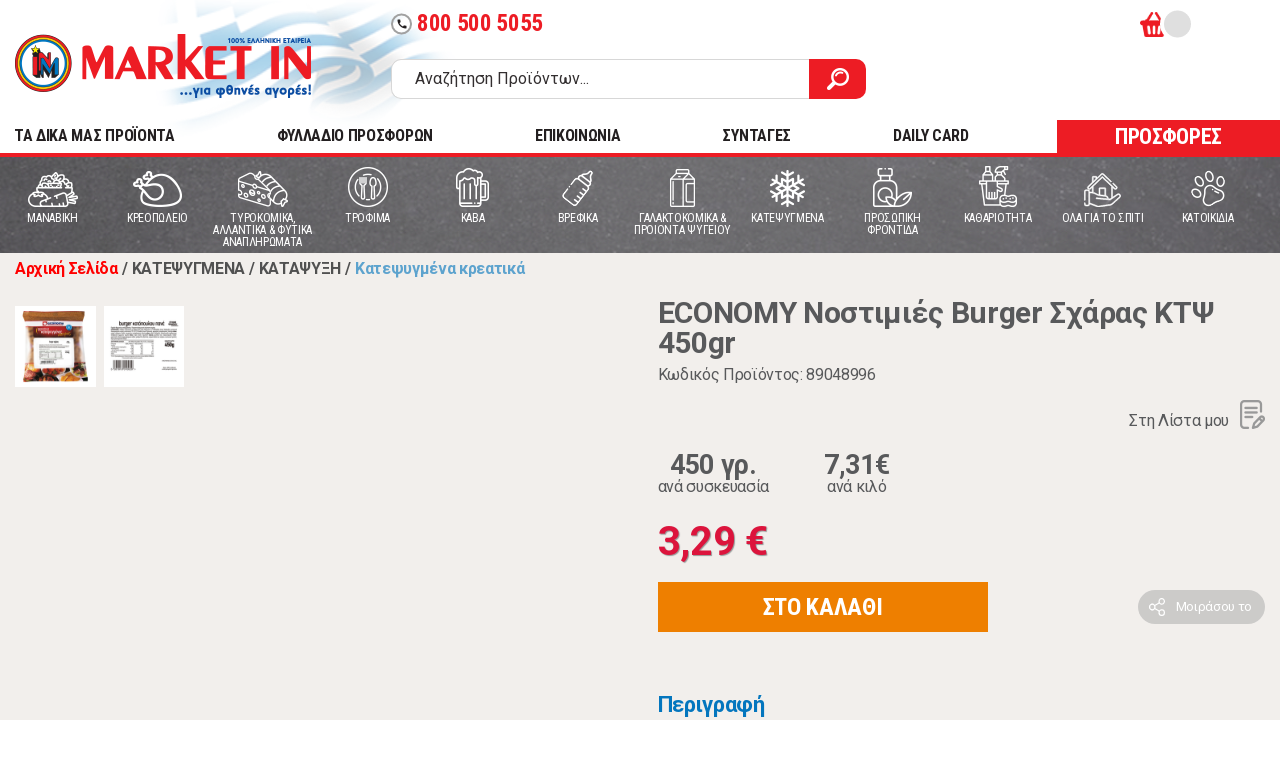

--- FILE ---
content_type: text/html; charset=utf-8
request_url: https://www.market-in.gr/el-gr/katepsugmena-katapsuksh-katepsugmena-kreatika/economy-burger-sxaras-pshmeno-katapsugmeno-450gr-
body_size: 43413
content:
<!DOCTYPE html PUBLIC "-//W3C//DTD XHTML 1.0 Transitional//EN" "http://www.w3.org/TR/xhtml1/DTD/xhtml1-transitional.dtd">
<html class="no-js" lang="el">

    <head>
        <script id="Cookiebot" src="https://consent.cookiebot.com/uc.js" data-cbid="65bd4eaf-e675-40a9-9246-c7ddf46bb4ff" data-blockingmode="auto" type="text/javascript"></script>
        <meta charset="utf-8"><title>ECONOMY Νοστιμιές Burger Σχάρας ΚΤΨ 450gr | Market In</title><META NAME="DESCRIPTION" CONTENT="Για φθηνές αγορές ανακαλύψτε τη Market In. Την 100% ελληνική αλυσίδα super market. Αγοράστε όλα τα προϊόντα που θέλετε, εύκολα και γρήγορα!,ECONOMY Νοστιμιές Burger Σχάρας ΚΤΨ 450gr"><META NAME="KEYWORDS" CONTENT="market in, market-in, MARKET IN, MARKET-IN, μαρκετ ιν, μαρκετ-ιν, ΜΑΡΚΕΤ ΙΝ, ΜΑΡΚΕΤ-ΙΝ, super market, SUPER MARKET, ΣΟΥΠΕΡ ΜΑΡΚΕΤ, σουπερ μαρκετ,ECONOMY,Νοστιμιές,Burger,Σχάρας,ΚΤΨ,450gr"><meta name="viewport" content="width=device-width, initial-scale=1">
        <link rel="shortcut icon" href="/favicon.ico" type="image/x-icon">
        <link rel="icon" href="/favicon.ico" type="image/x-icon">
        <link rel="apple-touch-icon" sizes="57x57" href="/apple-icon-57x57.png">
        <link rel="apple-touch-icon" sizes="60x60" href="/apple-icon-60x60.png">
        <link rel="apple-touch-icon" sizes="72x72" href="/apple-icon-72x72.png">
        <link rel="apple-touch-icon" sizes="76x76" href="/apple-icon-76x76.png">
        <link rel="apple-touch-icon" sizes="114x114" href="/apple-icon-114x114.png">
        <link rel="apple-touch-icon" sizes="120x120" href="/apple-icon-120x120.png">
        <link rel="apple-touch-icon" sizes="144x144" href="/apple-icon-144x144.png">
        <link rel="apple-touch-icon" sizes="152x152" href="/apple-icon-152x152.png">
        <link rel="apple-touch-icon" sizes="180x180" href="/apple-icon-180x180.png">
        <link rel="icon" type="image/png" sizes="192x192"  href="/android-icon-192x192.png">
        <link rel="icon" type="image/png" sizes="32x32" href="/favicon-32x32.png">
        <link rel="icon" type="image/png" sizes="96x96" href="/favicon-96x96.png">
        <link rel="icon" type="image/png" sizes="16x16" href="/favicon-16x16.png">
        <meta name="msapplication-TileColor" content="#ffffff">
        <meta name="msapplication-TileImage" content="/ms-icon-144x144.png">
        <meta name="theme-color" content="#ffffff">
        <link href="https://fonts.googleapis.com/icon?family=Material+Icons&display=swap" rel="stylesheet">
        <link href="https://fonts.googleapis.com/css2?family=Roboto+Condensed:ital,wght@0,400;0,700;1,400;1,700&family=Roboto:ital,wght@0,400;0,500;0,700;1,400;1,500;1,700&display=swap" rel="stylesheet">
        <link rel="stylesheet" href="/css/normalize.css">
        <link rel="stylesheet" href="/css/grid-flex.css">
        <link rel="stylesheet" href="/css/main.css?ver=14">
        <link rel="stylesheet" href="/css/extra.css?ver=17"> <meta name="theme-color" content="#fafafa">
        <script>
            //load TrackerJS
            !function (t, n, e, o, a) { function d(t) { var n = ~~(Date.now() / 3e5), o = document.createElement(e); o.async = !0, o.src = t + "?ts=" + n; var a = document.getElementsByTagName(e)[0]; a.parentNode.insertBefore(o, a) } t.MooTrackerObject = a, t[a] = t[a] || function () { return t[a].q ? void t[a].q.push(arguments) : void (t[a].q = [arguments]) }, window.attachEvent ? window.attachEvent("onload", d.bind(this, o)) : window.addEventListener("load", d.bind(this, o), !1) }(window, document, "script", "//cdn.stat-track.com/statics/moosend-tracking.min.js", "mootrack");
            //tracker has to be initialized otherwise it will generate warnings and wont sendtracking events
            mootrack('init', 'c08424827b3840eb9e0d7fa2cf504dfd');
            mootrack('trackPageView');
        </script>

                    <meta http-equiv="cache-control" content="max-age=0" /> <meta http-equiv="cache-control" content="no-cache" />
<meta http-equiv="expires" content="0" />
<meta http-equiv="expires" content="Tue, 01 Jan 1980 1:00:00 GMT" />
<meta http-equiv="pragma" content="no-cache" />
        
<meta content='product' property='og:type'>
<meta content='Market In' property='og:site_name'>
<meta content='ECONOMY Νοστιμιές Burger Σχάρας ΚΤΨ 450gr' property='og:title'>
<meta content='https://www.market-in.gr/el-gr/katepsugmena-katapsuksh-katepsugmena-kreatika/economy-burger-sxaras-pshmeno-katapsugmeno-450gr-' property='og:url'>
<meta content='https://www.market-in.gr/Images/Products/Normal/650000/657139.jpg' property='og:image'>
<meta content="Ένα προϊόν από επιλεγμένα υλικά που παράγεται στην Ελλάδα, με τις αυστηρότερες προδιαγραφές ασφάλειας. Μια γευστική συνταγή και ένα προϊόν που μπορεί να συνοδεύσει τα καθημερινά σας γεύματα. Είναι κατεψυγμένο προϊόν,  έτοιμο ψημένο, χρειάζεται μόνο ζέσταμα." property='og:description'>

<meta content='female' property='og:gender'>
<meta content='NewCondition' property='og:condition'>
<meta content='product' name='twitter:card'>

<meta content='ECONOMY Νοστιμιές Burger Σχάρας ΚΤΨ 450gr' name='twitter:title'>
<meta content="Ένα προϊόν από επιλεγμένα υλικά που παράγεται στην Ελλάδα, με τις αυστηρότερες προδιαγραφές ασφάλειας. Μια γευστική συνταγή και ένα προϊόν που μπορεί να συνοδεύσει τα καθημερινά σας γεύματα. Είναι κατεψυγμένο προϊόν,  έτοιμο ψημένο, χρειάζεται μόνο ζέσταμα." name='twitter:description'>
<meta content='https://www.market-in.gr/Images/Products/Normal/650000/657139.jpg' name='twitter:image'>
<link href='https://www.market-in.gr/el-gr/katepsugmena-katapsuksh-katepsugmena-kreatika/economy-burger-sxaras-pshmeno-katapsugmeno-450gr-' rel='canonical'>
<script src="https://ajax.googleapis.com/ajax/libs/jquery/3.4.1/jquery.min.js"></script>
                    <link rel="stylesheet" href="https://cdn.jsdelivr.net/gh/fancyapps/fancybox@3.5.7/dist/jquery.fancybox.min.css">
                    <link rel="stylesheet" href="/css/owl.carousel.min.css">
                    <link rel="stylesheet" href="/css/owl.theme.default.min.css">
                    <script src="/js/configurable_product_zoom.js?ver=14"></script>

                    <style>
                        .product-main-info option.disabled{
                            display:none;
                        }

                        .owl-carousel.owl-loading{
                            opacity:1;
                        }
                    </style>
                    



<!-- Google Tag Manager -->
<script>(function(w,d,s,l,i){w[l]=w[l]||[];w[l].push({'gtm.start':new Date().getTime(),event:'gtm.js'});var f=d.getElementsByTagName(s)[0],j=d.createElement(s),dl=l!='dataLayer'?'&l='+l:'';j.async=true;j.src='https://www.googletagmanager.com/gtm.js?id='+i+dl;f.parentNode.insertBefore(j,f);})(window,document,'script','dataLayer','GTM-5ZJHP4D');
</script>
<!-- End Google Tag Manager -->


<noscript>
<iframe src="https://www.googletagmanager.com/ns.html?id=GTM-5ZJHP4D" height="0" width="0" style="display:none;visibility:hidden">
</iframe>
</noscript>

</@@tagGoogleTagManager>
            <script src="https://consent.cookiefirst.com/sites/market-in.gr-8317da51-8bb9-4eee-aec3-3aa1facfe25e/consent.js"></script>
    </head>

    <body style="min-height:1000px;">
        <!--[if IE]>
            <p class="browserupgrade">You are using an <strong>outdated</strong> browser. Please <a href="https://browsehappy.com/">upgrade your browser</a> to improve your experience and security.</p>
        <![endif]-->
        <div class="modal-overlay"></div>
        <header id="header">
            <div class="container">
                <div class="header-top">
                    <div class="logo-area"><a href="https://www.market-in.gr/" class="logo">Market In</a><span class="greek-flag"></span>
                    </div>
                    <div class="search-actions">
                        <div class="actions-area" style="min-height:32px;" >
                            
                            <a id="headerphone" href="tel:8005005055" class="tel-btn hide-on-scroll"><span class="material-icons">call</span>800 500 5055</a>
                            
                            <div class="right-actions">
                                <ul id="user-actions" class="user-actions">
                                    <!--<li class="hide-on-scroll"><a href="/el-gr/stores" class="w-icon icon-pin">Χάρτης Καταστημάτων</a></li>
                                    <li class="hide-on-scroll"><a href="/el-gr/myaccount" class="w-icon icon-list">Οι λίστες μου</a></li>
                                    <li style="min-width:100px;">&nbsp;</li>
                                    <li style="min-width:100px;">&nbsp;</li>-->
                                </ul>
                                <ul id="user-actions-mobile" class="user-actions-mobile">

                                </ul>
                                
                                <div id="headerbasket" class="cart-small-area">
                                    <a href="#" class="jsOpenCartBtn" onclick="GetHeaderBasketOnClick()" >
                                        <div class="cart-icon">
                                            <span id="HeaderTotalProducts" class="cart-count"></span>
                                        </div>
                                        <span id="HeaderTotalMoney" class="cart-total"></span>
                                    </a>
                                    <div id="CartModal" class="cart-modal-side">
                                        
                                    </div>
                                    
                                </div>

                            </div>
                            

                        <!-- /.actions-area -->
                            <div id="DeliveryTimeDisplay" style="display:none;" >
                            </div>
                        </div>
                        <div class="search-area"><form action="https://www.market-in.gr/el-gr/ALL" method="get" name="simpleSearch" class="search-form">
<input type="text" name="Title" placeholder="Αναζήτηση Προϊόντων..."/><button type="submit" class="search-btn"><span class="icon-search"></span></button></form>
<button class="hamburger hamburger--spin menu-mob-btn" type="button">
                                <span class="hamburger-box"><span class="hamburger-inner"></span></span>
                            </button>
                        <!-- /.search-area -->
                        </div>
                    <!-- /.search-actions -->
                    </div>
                <!-- /.header-top -->
                </div>
                <div class="header-bottom">
                    <nav class="main-menu header-bottom">
                        <ul>
                            <li><a href="/el-gr/ALL/nai/?lastselectionid=19653">TA ΔΙΚΑ ΜΑΣ ΠΡΟΪΟΝΤΑ</a></li>
                            <li style="z-index:10;" ><a href="/el-gr/ALL/1-1">ΦΥΛΛΑΔΙΟ ΠΡΟΣΦΟΡΩΝ</a></li>
                            <li style="z-index:10; display:none;"><a href="/el-gr/ALL/2-1" style="color: #ED1C24;">WEB ONLY ΠΡΟΣΦΟΡΕΣ</a></li>
                            <li><a href="/el-gr/contact/">ΕΠΙΚΟΙΝΩΝΙΑ</a></li>
                            <li><a href="/el-gr/recipes/">ΣΥΝΤΑΓΕΣ</a></li>
                            <li><a href="/el-gr/information/4830/Daily-card/">DAILY CARD</a></li>
                            <li><a href="/el-gr/ALL/1-1/" class="btn btn--md btn--secondary">ΠΡΟΣΦΟΡΕΣ</a></li>
                        </ul>
                    </nav>
                </div>
                
            <!-- /.container -->
            </div>
        <!-- /#header --><nav class="category-menu"><div class="container"><ul><li class="with-submenu"><a href="https://www.market-in.gr/el-gr/manabikh"><span class="cat-icon"><img src="/Images/Categories/icon-manaviki_4.svg" alt="MANABIKH"/></span><span class="cat-name">MANABIKH</span></a><div class="submenu"><h4 class="mob-menu-title"><span>MANABIKH</span></h4><a class="mob-menu-all-products-link" href="https://www.market-in.gr/el-gr/manabikh">ΔΕΙΤΕ ΟΛΑ ΤΑ ΠΡΟΪΟΝΤΑ</a><div class="menus-area"><div class="menu-row"><div class="menu-col"><div class="submenu-wrapper"><h4><a href="https://www.market-in.gr/el-gr/manabikh-manabikh">MANABIKH</a></h4><ul><li class="MenuMobileOnly"><a href="https://www.market-in.gr/el-gr/manabikh-manabikh">ΔΕΙΤΕ ΟΛΑ ΤΑ ΠΡΟΪΟΝΤΑ</a></li><li><a href="https://www.market-in.gr/el-gr/manabikh-manabikh-salates-freskies-etoimes">Σαλάτες φρέσκιες έτοιμες</a></li><li><a href="https://www.market-in.gr/el-gr/manabikh-manabikh-freska-laxanika">Φρέσκα λαχανικά</a></li><li><a href="https://www.market-in.gr/el-gr/manabikh-manabikh-freska-frouta">Φρέσκα φρούτα</a></li></ul></div></div><div class="menu-col"></div><div class="menu-col"></div><div class="menu-col"></div></div><div class="menu-brands"><h4>Δημοφιλείς μάρκες:</h4><ul><li><a href="https://www.market-in.gr/el-gr/manabikh/dole"><img src="/articles/images/dole.jpg" alt=""></a></li><li><a href="https://www.market-in.gr/el-gr/manabikh/freskoulhs"><img src="/articles/images/Freskoulis.jpg" alt=""></a></li><li><a href="https://www.market-in.gr/el-gr/manabikh/mparmpa-stathhs"><img src="/articles/images/Barba Stathis_1.jpg" alt=""></a></li><li><a href="https://www.market-in.gr/el-gr/manabikh/economy"><img src="/articles/images/ECONOMY logo.jpg" alt=""></a></li><li><a href="https://www.market-in.gr/el-gr/manabikh/mikres-farmes-tou-vounou"><img src="/articles/images/MFB logo_3.jpg" alt=""></a></li></ul></div></div><div class="promo-area hidden-tablet-land"><h4>ΑΞΙΖΕΙ ΝΑ ΔΕΙΣ:</h4><div class="promo-img"><a href="https://bit.ly/3qf83uG"><img src="/Files/images/φρέσκα φρούτα 257x234.jpg" alt="Promo 1"></a></div><div class="promo-img"><a href="https://bit.ly/2UBwTZY"><img src="/Files/images/frooties.jpg" alt="Promo 2"></a></div></div><div class="mobile-back-nav"><a href="#" class="go-to-prev-menu">ΕΠΙΣΤΡΟΦΗ ΣΤΟ ΜΕΝΟΥ</a></div></div></li><li class="with-submenu"><a href="https://www.market-in.gr/el-gr/kreopoleio-1"><span class="cat-icon"><img src="/Images/Categories/icon-kreopoleio_2.svg" alt="ΚΡΕΟΠΩΛΕΙΟ"/></span><span class="cat-name">ΚΡΕΟΠΩΛΕΙΟ</span></a><div class="submenu"><h4 class="mob-menu-title"><span>ΚΡΕΟΠΩΛΕΙΟ</span></h4><a class="mob-menu-all-products-link" href="https://www.market-in.gr/el-gr/kreopoleio-1">ΔΕΙΤΕ ΟΛΑ ΤΑ ΠΡΟΪΟΝΤΑ</a><div class="menus-area"><div class="menu-row"><div class="menu-col"><div class="submenu-wrapper"><h4><a href="https://www.market-in.gr/el-gr/kreopoleio-kreopoleio">ΚΡΕΟΠΩΛΕΙΟ</a></h4><ul><li class="MenuMobileOnly"><a href="https://www.market-in.gr/el-gr/kreopoleio-kreopoleio">ΔΕΙΤΕ ΟΛΑ ΤΑ ΠΡΟΪΟΝΤΑ</a></li><li><a href="https://www.market-in.gr/el-gr/kreopoleio-kreopoleio-arnia-erifia-provata-paraskeuasmata">Αρνιά - Ερίφια - Πρόβατα - Παρασκευάσματα</a></li><li><a href="https://www.market-in.gr/el-gr/kreopoleio-kreopoleio-vodina-kreata-nopa">Βοδινά κρέατα νωπά</a></li><li><a href="https://www.market-in.gr/el-gr/kreopoleio-kreopoleio-kotopoula-nopa-tupopoihmena">Κοτόπουλα νωπά τυποποιημένα</a></li><li><a href="https://www.market-in.gr/el-gr/kreopoleio-kreopoleio-kotopoula-nopa">Κοτόπουλα νωπά</a></li><li><a href="https://www.market-in.gr/el-gr/kreopoleio-kreopoleio-loukanika-xoriatika-kreopoleiou">Λουκάνικα χωριάτικα κρεοπωλείου</a></li><li><a href="https://www.market-in.gr/el-gr/kreopoleio-kreopoleio-xoirina-kreata-nopa">Χοιρινά κρέατα νωπά</a></li></ul></div></div><div class="menu-col"></div><div class="menu-col"></div><div class="menu-col"></div></div><div class="menu-brands"><h4>Δημοφιλείς μάρκες:</h4><ul><li><a href="https://www.market-in.gr/el-gr/kreopoleio-1/mikres-farmes-tou-vounou"><img src="/articles/images/MFB logo_3.jpg" alt=""></a></li><li><a href="https://www.market-in.gr/el-gr/kreopoleio-1/mimikos"><img src="/articles/images/mimikos.jpg" alt=""></a></li><li><a href="https://www.market-in.gr/el-gr/kreopoleio-1/pindos"><img src="/articles/images/Pindos.jpg" alt=""></a></li></ul></div></div><div class="promo-area hidden-tablet-land"></div><div class="mobile-back-nav"><a href="#" class="go-to-prev-menu">ΕΠΙΣΤΡΟΦΗ ΣΤΟ ΜΕΝΟΥ</a></div></div></li><li class="with-submenu"><a href="https://www.market-in.gr/el-gr/tyrokomika-allantika"><span class="cat-icon"><img src="/Images/Categories/icon-turokomika_2.svg" alt="ΤΥΡΟΚΟΜΙΚΑ, ΑΛΛΑΝΤΙΚΑ & ΦΥΤΙΚΑ ΑΝΑΠΛΗΡΩΜΑΤΑ"/></span><span class="cat-name">ΤΥΡΟΚΟΜΙΚΑ, ΑΛΛΑΝΤΙΚΑ & ΦΥΤΙΚΑ ΑΝΑΠΛΗΡΩΜΑΤΑ</span></a><div class="submenu"><h4 class="mob-menu-title"><span>ΤΥΡΟΚΟΜΙΚΑ, ΑΛΛΑΝΤΙΚΑ & ΦΥΤΙΚΑ ΑΝΑΠΛΗΡΩΜΑΤΑ</span></h4><a class="mob-menu-all-products-link" href="https://www.market-in.gr/el-gr/tyrokomika-allantika">ΔΕΙΤΕ ΟΛΑ ΤΑ ΠΡΟΪΟΝΤΑ</a><div class="menus-area"><div class="menu-row"><div class="menu-col"><div class="submenu-wrapper"><h4><a href="https://www.market-in.gr/el-gr/tyrokomika-allantika-psygeio-allantika-xyma">ΨΥΓΕΙΟ-ΑΛΛΑΝΤΙΚΑ ΧΥΜΑ</a></h4><ul><li class="MenuMobileOnly"><a href="https://www.market-in.gr/el-gr/tyrokomika-allantika-psygeio-allantika-xyma">ΔΕΙΤΕ ΟΛΑ ΤΑ ΠΡΟΪΟΝΤΑ</a></li><li><a href="https://www.market-in.gr/el-gr/tyrokomika-allantika-psygeio-allantika-xyma-allantika-apo-kotopoulo-xuma">Αλλαντικά από κοτόπουλο χύμα</a></li><li><a href="https://www.market-in.gr/el-gr/tyrokomika-allantika-psygeio-allantika-xyma-allantika-galopoula-vrasti-xuma">Αλλαντικά γαλοπούλα βραστή χύμα</a></li><li><a href="https://www.market-in.gr/el-gr/tyrokomika-allantika-psygeio-allantika-xyma-allantika-galopoula-kapnisti-psiti-xuma">Αλλαντικά γαλοπούλα καπνιστή ψητή χύμα</a></li><li><a href="https://www.market-in.gr/el-gr/tyrokomika-allantika-psygeio-allantika-xyma-allantika-zampon-xuma">Αλλαντικά ζαμπόν χύμα</a></li><li><a href="https://www.market-in.gr/el-gr/tyrokomika-allantika-psygeio-allantika-xyma-allantika-mortadela-xuma">Αλλαντικά μορταδέλα χύμα</a></li><li><a href="https://www.market-in.gr/el-gr/tyrokomika-allantika-psygeio-allantika-xyma-allantika-mpeikon-xuma">Αλλαντικά μπέικον χύμα</a></li><li><a href="https://www.market-in.gr/el-gr/tyrokomika-allantika-psygeio-allantika-xyma-loipa-allantika-xuma">Λοιπά αλλαντικά χύμα</a></li><li><a href="https://www.market-in.gr/el-gr/tyrokomika-allantika-psygeio-allantika-xyma-loukanika-xuma">Λουκάνικα χύμα</a></li><li><a href="https://www.market-in.gr/el-gr/tyrokomika-allantika-psygeio-allantika-xyma-pariza-xuma">Πάριζα χύμα</a></li><li><a href="https://www.market-in.gr/el-gr/tyrokomika-allantika-psygeio-allantika-xyma-salami-aeros-xuma">Σαλάμι αέρος χύμα</a></li></ul></div></div><div class="menu-col"><div class="submenu-wrapper"><h4><a href="https://www.market-in.gr/el-gr/tyrokomika-allantika-psygeio-allantika-syskeyasmena">ΨΥΓΕΙΟ-ΑΛΛΑΝΤΙΚΑ ΣΥΣΚΕΥΑΣΜΕΝΑ</a></h4><ul><li class="MenuMobileOnly"><a href="https://www.market-in.gr/el-gr/tyrokomika-allantika-psygeio-allantika-syskeyasmena">ΔΕΙΤΕ ΟΛΑ ΤΑ ΠΡΟΪΟΝΤΑ</a></li><li><a href="https://www.market-in.gr/el-gr/tyrokomika-allantika-psygeio-allantika-syskeyasmena-allantika-apo-kotopoulo-syskeyasmena">Αλλαντικά από κοτόπουλο συσκευασμένα</a></li><li><a href="https://www.market-in.gr/el-gr/tyrokomika-allantika-psygeio-allantika-syskeyasmena-allantika-galopoula-syskeyasmena">Αλλαντικά γαλοπούλα συσκευασμένα</a></li><li><a href="https://www.market-in.gr/el-gr/tyrokomika-allantika-psygeio-allantika-syskeyasmena-allantika-zampon-plati-syskeyasmena">Αλλαντικά ζαμπόν πλάτη συσκευασμένα</a></li><li><a href="https://www.market-in.gr/el-gr/tyrokomika-allantika-psygeio-allantika-syskeyasmena-loipa-allantika-syskeyasmena">Λοιπά αλλαντικά συσκευασμένα</a></li><li><a href="https://www.market-in.gr/el-gr/tyrokomika-allantika-psygeio-allantika-syskeyasmena-loukanika-syskeyasmena">Λουκάνικα συσκευασμένα</a></li><li><a href="https://www.market-in.gr/el-gr/tyrokomika-allantika-psygeio-allantika-syskeyasmena-pariza-parizaki-syskeyasmena">Πάριζα παριζάκι συσκευασμένα</a></li><li><a href="https://www.market-in.gr/el-gr/tyrokomika-allantika-psygeio-allantika-syskeyasmena-salami-aeros-syskeyasmena">Σαλάμι αέρος συσκευασμένα</a></li></ul></div><div class="submenu-wrapper"><h4><a href="https://www.market-in.gr/el-gr/tyrokomika-allantika-fytika-anapliromata-1">ΦΥΤΙΚΑ ΑΝΑΠΛΗΡΩΜΑΤΑ</a></h4><ul><li class="MenuMobileOnly"><a href="https://www.market-in.gr/el-gr/tyrokomika-allantika-fytika-anapliromata-1">ΔΕΙΤΕ ΟΛΑ ΤΑ ΠΡΟΪΟΝΤΑ</a></li><li><a href="https://www.market-in.gr/el-gr/tyrokomika-allantika-fytika-anapliromata-anapliromata">Αναπληρώματα</a></li><li><a href="https://www.market-in.gr/el-gr/tyrokomika-allantika-fytika-anapliromata-nistisima-vegan">Νηστίσιμα Vegan</a></li></ul></div></div><div class="menu-col"><div class="submenu-wrapper"><h4><a href="https://www.market-in.gr/el-gr/tyrokomika-allantika-psygeio-tyrokomika-syskeyasmena">ΨΥΓΕΙΟ-ΤΥΡΟΚΟΜΙΚΑ ΣΥΣΚΕΥΑΣΜΕΝΑ</a></h4><ul><li class="MenuMobileOnly"><a href="https://www.market-in.gr/el-gr/tyrokomika-allantika-psygeio-tyrokomika-syskeyasmena">ΔΕΙΤΕ ΟΛΑ ΤΑ ΠΡΟΪΟΝΤΑ</a></li><li><a href="https://www.market-in.gr/el-gr/tyrokomika-allantika-psygeio-tyrokomika-syskeyasmena-anthotyro-syskeyasmeno">Ανθότυρο συσκευασμένο</a></li><li><a href="https://www.market-in.gr/el-gr/tyrokomika-allantika-psygeio-tyrokomika-syskeyasmena-loipa-tyria-syskeyasmena">Λοιπά τυριά συσκευασμένα</a></li><li><a href="https://www.market-in.gr/el-gr/tyrokomika-allantika-psygeio-tyrokomika-syskeyasmena-tyria-aloifomena-syskeyasmena">Τυριά αλοιφώμενα συσκευασμένα</a></li><li><a href="https://www.market-in.gr/el-gr/tyrokomika-allantika-psygeio-tyrokomika-syskeyasmena-tyria-imisklira-syskeyasmena">Τυριά ημίσκληρα συσκευασμένα</a></li><li><a href="https://www.market-in.gr/el-gr/tyrokomika-allantika-psygeio-tyrokomika-syskeyasmena-tyria-sklira-syskeyasmena">Τυριά σκληρά συσκευασμένα</a></li><li><a href="https://www.market-in.gr/el-gr/tyrokomika-allantika-psygeio-tyrokomika-syskeyasmena-tyria-trigona-merides-syskeyasmena">τυριά τρίγωνα μερίδες συσκευασμένα</a></li><li><a href="https://www.market-in.gr/el-gr/tyrokomika-allantika-psygeio-tyrokomika-syskeyasmena-tyria-trimmena-syskeyasmena">Τυριά τριμμένα συσκευασμένα</a></li><li><a href="https://www.market-in.gr/el-gr/tyrokomika-allantika-psygeio-tyrokomika-syskeyasmena-tyria-fetes-tost-syskeyasmena">Τυριά φέτες τοστ συσκευασμένα</a></li><li><a href="https://www.market-in.gr/el-gr/tyrokomika-allantika-psygeio-tyrokomika-syskeyasmena-feta-syskeyasmeni">Φέτα συσκευασμένη</a></li></ul></div></div><div class="menu-col"><div class="submenu-wrapper"><h4><a href="https://www.market-in.gr/el-gr/tyrokomika-allantika-psygeio-tyrokomika-xyma">ΨΥΓΕΙΟ-ΤΥΡΟΚΟΜΙΚΑ ΧΥΜΑ</a></h4><ul><li class="MenuMobileOnly"><a href="https://www.market-in.gr/el-gr/tyrokomika-allantika-psygeio-tyrokomika-xyma">ΔΕΙΤΕ ΟΛΑ ΤΑ ΠΡΟΪΟΝΤΑ</a></li><li><a href="https://www.market-in.gr/el-gr/tyrokomika-allantika-psygeio-tyrokomika-xyma-edam">Edam</a></li><li><a href="https://www.market-in.gr/el-gr/tyrokomika-allantika-psygeio-tyrokomika-xyma-gkounta">Γκούντα</a></li><li><a href="https://www.market-in.gr/el-gr/tyrokomika-allantika-psygeio-tyrokomika-xyma-graviera-ladoturi">Γραβιέρα λαδοτύρι</a></li><li><a href="https://www.market-in.gr/el-gr/tyrokomika-allantika-psygeio-tyrokomika-xyma-kaseri-imisklira-tyria">Κασέρι ημίσκληρα τυριά</a></li><li><a href="https://www.market-in.gr/el-gr/tyrokomika-allantika-psygeio-tyrokomika-xyma-kefalograviera">Κεφαλογραβιέρα</a></li><li><a href="https://www.market-in.gr/el-gr/tyrokomika-allantika-psygeio-tyrokomika-xyma-kefaloturi-sklira-tyria">Κεφαλοτύρι σκληρά τυριά</a></li><li><a href="https://www.market-in.gr/el-gr/tyrokomika-allantika-psygeio-tyrokomika-xyma-myzithra-manouri-anthotyro">Μυζήθρα μανούρι ανθότυρο</a></li><li><a href="https://www.market-in.gr/el-gr/tyrokomika-allantika-psygeio-tyrokomika-xyma-feta">Φέτα</a></li></ul></div></div></div></div><div class="promo-area hidden-tablet-land"></div><div class="mobile-back-nav"><a href="#" class="go-to-prev-menu">ΕΠΙΣΤΡΟΦΗ ΣΤΟ ΜΕΝΟΥ</a></div></div></li><li class="with-submenu"><a href="https://www.market-in.gr/el-gr/trofima"><span class="cat-icon"><img src="/Images/Categories/icon-trofima.svg" alt="ΤΡΟΦΙΜΑ"/></span><span class="cat-name">ΤΡΟΦΙΜΑ</span></a><div class="submenu"><h4 class="mob-menu-title"><span>ΤΡΟΦΙΜΑ</span></h4><a class="mob-menu-all-products-link" href="https://www.market-in.gr/el-gr/trofima">ΔΕΙΤΕ ΟΛΑ ΤΑ ΠΡΟΪΟΝΤΑ</a><div class="menus-area"><div class="menu-row"><div class="menu-col"><div class="submenu-wrapper"><h4><a href="https://www.market-in.gr/el-gr/trofima-konserves-vaza-toursia">ΚΟΝΣΕΡΒΕΣ-ΒΑΖΑ-ΤΟΥΡΣΙΑ</a></h4><ul><li class="MenuMobileOnly"><a href="https://www.market-in.gr/el-gr/trofima-konserves-vaza-toursia">ΔΕΙΤΕ ΟΛΑ ΤΑ ΠΡΟΪΟΝΤΑ</a></li><li><a href="https://www.market-in.gr/el-gr/trofima-konserves-vaza-toursia-ampelofulla-vaza">Αμπελόφυλλα βάζα</a></li><li><a href="https://www.market-in.gr/el-gr/trofima-konserves-vaza-toursia-diafora-thalassina-se-konserva">Διάφορα θαλασσινά σε κονσέρβα</a></li><li><a href="https://www.market-in.gr/el-gr/trofima-konserves-vaza-toursia-elies-suskeuasmenes">Ελιές συσκευασμένες</a></li><li><a href="https://www.market-in.gr/el-gr/trofima-konserves-vaza-toursia-kalamarakia-xtapodakia">Καλαμαράκια - Χταποδάκια</a></li><li><a href="https://www.market-in.gr/el-gr/trofima-konserves-vaza-toursia-konserves-etoima-faghta">Κονσέρβες έτοιμα φαγητά</a></li><li><a href="https://www.market-in.gr/el-gr/trofima-konserves-vaza-toursia-konserves-kreatikon">Κονσέρβες κρεατικών</a></li><li><a href="https://www.market-in.gr/el-gr/trofima-konserves-vaza-toursia-konserves-laxanikon">Κονσέρβες λαχανικών</a></li><li><a href="https://www.market-in.gr/el-gr/trofima-konserves-vaza-toursia-loipa-toursia-suskeuasmena">Λοιπά τουρσιά συσκευασμένα</a></li><li><a href="https://www.market-in.gr/el-gr/trofima-konserves-vaza-toursia-pikles-piperies-suskeuasmena">Πίκλες πιπεριές συσκευασμένα</a></li><li><a href="https://www.market-in.gr/el-gr/trofima-konserves-vaza-toursia-sardeles">Σαρδέλες</a></li><li><a href="https://www.market-in.gr/el-gr/trofima-konserves-vaza-toursia-skoumpria">Σκουμπριά</a></li><li><a href="https://www.market-in.gr/el-gr/trofima-konserves-vaza-toursia-tonos-tonosalates-solomos">Τόνος - Τονοσαλάτες - Σολωμός</a></li></ul></div><div class="submenu-wrapper"><h4><a href="https://www.market-in.gr/el-gr/trofima-alati-mpaxarika">ΑΛΑΤΙ - ΜΠΑΧΑΡΙΚΑ</a></h4><ul><li class="MenuMobileOnly"><a href="https://www.market-in.gr/el-gr/trofima-alati-mpaxarika">ΔΕΙΤΕ ΟΛΑ ΤΑ ΠΡΟΪΟΝΤΑ</a></li><li><a href="https://www.market-in.gr/el-gr/trofima-alati-mpaxarika-alati">Αλάτι</a></li><li><a href="https://www.market-in.gr/el-gr/trofima-alati-mpaxarika-aromatika-fyta-votana">Αρωματικά φυτά - Βότανα</a></li><li><a href="https://www.market-in.gr/el-gr/trofima-alati-mpaxarika-garufallo">Γαρύφαλλο</a></li><li><a href="https://www.market-in.gr/el-gr/trofima-alati-mpaxarika-kanella">Κανέλλα</a></li><li><a href="https://www.market-in.gr/el-gr/trofima-alati-mpaxarika-loipa-mpaxarika">Λοιπά μπαχαρικά</a></li><li><a href="https://www.market-in.gr/el-gr/trofima-alati-mpaxarika-mpaxari-mosxokarudo">Μπαχάρι - Μοσχοκάρυδο</a></li><li><a href="https://www.market-in.gr/el-gr/trofima-alati-mpaxarika-mpaxarika-zaxaroplastikis">Μπαχαρικά ζαχαροπλαστικής</a></li><li><a href="https://www.market-in.gr/el-gr/trofima-alati-mpaxarika-muloi-mpaxarikon-1">Μύλοι μπαχαρικών</a></li><li><a href="https://www.market-in.gr/el-gr/trofima-alati-mpaxarika-piperi">Πιπέρι</a></li><li><a href="https://www.market-in.gr/el-gr/trofima-alati-mpaxarika-riganh-duosmos">Ρίγανη - Δυόσμος</a></li></ul></div><div class="submenu-wrapper"><h4><a href="https://www.market-in.gr/el-gr/trofima-ladia-liph-ksudia">ΛΑΔΙΑ - ΛΙΠΗ - ΞΥΔΙΑ</a></h4><ul><li class="MenuMobileOnly"><a href="https://www.market-in.gr/el-gr/trofima-ladia-liph-ksudia">ΔΕΙΤΕ ΟΛΑ ΤΑ ΠΡΟΪΟΝΤΑ</a></li><li><a href="https://www.market-in.gr/el-gr/trofima-ladia-liph-ksudia-aravositelaia">Αραβοσιτέλαια</a></li><li><a href="https://www.market-in.gr/el-gr/trofima-ladia-liph-ksudia-elaiolada">Ελαιόλαδα</a></li><li><a href="https://www.market-in.gr/el-gr/trofima-ladia-liph-ksudia-ksudia-valsamika-kremes">Ξύδια βαλσάμικα & Κρέμες</a></li><li><a href="https://www.market-in.gr/el-gr/trofima-ladia-liph-ksudia-ksudia">Ξύδια</a></li><li><a href="https://www.market-in.gr/el-gr/trofima-ladia-liph-ksudia-purhnelaia-loipa-sporelaia">Πυρηνέλαια & Λοιπά σπορέλαια</a></li><li><a href="https://www.market-in.gr/el-gr/trofima-ladia-liph-ksudia-sogielaia-hlielaia">Σογιέλαια - Ηλιέλαια</a></li><li><a href="https://www.market-in.gr/el-gr/trofima-ladia-liph-ksudia-xumoi-lemonion">Χυμοί λεμονιών</a></li></ul></div><div class="submenu-wrapper"><h4><a href="https://www.market-in.gr/el-gr/trofima-zumarika">ΖΥΜΑΡΙΚΑ</a></h4><ul><li class="MenuMobileOnly"><a href="https://www.market-in.gr/el-gr/trofima-zumarika">ΔΕΙΤΕ ΟΛΑ ΤΑ ΠΡΟΪΟΝΤΑ</a></li><li><a href="https://www.market-in.gr/el-gr/trofima-zumarika-zumarika-me-auga-xulopites">Ζυμαρικά με αυγά - Χυλοπίτες</a></li><li><a href="https://www.market-in.gr/el-gr/trofima-zumarika-makaronia">Μακαρόνια</a></li><li><a href="https://www.market-in.gr/el-gr/trofima-zumarika-pastes">Πάστες</a></li><li><a href="https://www.market-in.gr/el-gr/trofima-zumarika-tortelines">Τορτελίνες</a></li><li><a href="https://www.market-in.gr/el-gr/trofima-zumarika-traxanas">Τραχανάς</a></li></ul></div><div class="submenu-wrapper"><h4><a href="https://www.market-in.gr/el-gr/trofima-ospria-sitari">ΟΣΠΡΙΑ - ΣΙΤΑΡΙ</a></h4><ul><li class="MenuMobileOnly"><a href="https://www.market-in.gr/el-gr/trofima-ospria-sitari">ΔΕΙΤΕ ΟΛΑ ΤΑ ΠΡΟΪΟΝΤΑ</a></li><li><a href="https://www.market-in.gr/el-gr/trofima-ospria-sitari-koukia-sitari">Κουκιά - Σιτάρι</a></li><li><a href="https://www.market-in.gr/el-gr/trofima-ospria-sitari-fava-revithia-mpizelia">Φάβα - Ρεβίθια - Μπιζέλια</a></li><li><a href="https://www.market-in.gr/el-gr/trofima-ospria-sitari-fakes">Φακές</a></li><li><a href="https://www.market-in.gr/el-gr/trofima-ospria-sitari-fasolia">Φασόλια</a></li></ul></div><div class="submenu-wrapper"><h4><a href="https://www.market-in.gr/el-gr/trofima-snaks">ΣΝΑΚΣ</a></h4><ul><li class="MenuMobileOnly"><a href="https://www.market-in.gr/el-gr/trofima-snaks">ΔΕΙΤΕ ΟΛΑ ΤΑ ΠΡΟΪΟΝΤΑ</a></li><li><a href="https://www.market-in.gr/el-gr/trofima-snaks-garidakia-pop-korn-snak">Γαριδάκια ποπ κόρν σνακ</a></li><li><a href="https://www.market-in.gr/el-gr/trofima-snaks-patatakia">Πατατάκια</a></li></ul></div><div class="submenu-wrapper"><h4><a href="https://www.market-in.gr/el-gr/trofima-ulika-suskeuasias">ΥΛΙΚΑ ΣΥΣΚΕΥΑΣΙΑΣ</a></h4><ul><li class="MenuMobileOnly"><a href="https://www.market-in.gr/el-gr/trofima-ulika-suskeuasias">ΔΕΙΤΕ ΟΛΑ ΤΑ ΠΡΟΪΟΝΤΑ</a></li><li><a href="https://www.market-in.gr/el-gr/trofima-ulika-suskeuasias-tsantes-pelaton">Τσάντες πελατών</a></li></ul></div></div><div class="menu-col"><div class="submenu-wrapper"><h4><a href="https://www.market-in.gr/el-gr/trofima-aleura-migmata-mageirikhs-zax-khs">ΑΛΕΥΡΑ ΜΙΓΜΑΤΑ ΜΑΓΕΙΡΙΚΗΣ & ΖΑΧ/ΚΗΣ</a></h4><ul><li class="MenuMobileOnly"><a href="https://www.market-in.gr/el-gr/trofima-aleura-migmata-mageirikhs-zax-khs">ΔΕΙΤΕ ΟΛΑ ΤΑ ΠΡΟΪΟΝΤΑ</a></li><li><a href="https://www.market-in.gr/el-gr/trofima-aleyra-migmata-mageirikis-zax-kis-aleuri-gia-oles-tis-xriseis">Αλεύρι για Όλες τις Χρήσεις</a></li><li><a href="https://www.market-in.gr/el-gr/trofima-aleyra-migmata-mageirikis-zax-kis-aleyri-farina">Αλευρι Φαρίνα</a></li><li><a href="https://www.market-in.gr/el-gr/trofima-aleyra-migmata-mageirikis-zax-kis-anthos-aravositou">Άνθος Αραβοσίτου</a></li><li><a href="https://www.market-in.gr/el-gr/trofima-aleyra-migmata-mageirikis-zax-kis-diafora-aleyra">Διάφορα Άλευρα</a></li><li><a href="https://www.market-in.gr/el-gr/trofima-aleura-migmata-mageirikhs-zax-khs-zeledes-skonh">Ζελέδες σκόνη</a></li><li><a href="https://www.market-in.gr/el-gr/trofima-aleyra-migmata-mageirikis-zax-kis-korn-flaour">Κορν Φλάουρ</a></li><li><a href="https://www.market-in.gr/el-gr/trofima-aleyra-migmata-mageirikis-zax-kis-kremes-zaxaroplastikis">Κρέμες Ζαχαροπλαστικής</a></li><li><a href="https://www.market-in.gr/el-gr/trofima-aleura-migmata-mageirikhs-zax-khs-kuvoi-zomoi">Κύβοι - Ζωμοί</a></li><li><a href="https://www.market-in.gr/el-gr/trofima-aleyra-migmata-mageirikis-zax-kis-magia">Μαγιά</a></li><li><a href="https://www.market-in.gr/el-gr/trofima-aleyra-migmata-mageirikis-zax-kis-migma-gia-keik">Μίγμα για Κέικ</a></li><li><a href="https://www.market-in.gr/el-gr/trofima-aleyra-migmata-mageirikis-zax-kis-migma-gia-tourta-glyka">Μίγμα για Τούρτα Γλυκά</a></li><li><a href="https://www.market-in.gr/el-gr/trofima-aleyra-migmata-mageirikis-zax-kis-migma-loukoumades-krepa-diafora">Μίγμα Λουκουμάδες-Κρέπα-Διάφορα</a></li><li><a href="https://www.market-in.gr/el-gr/trofima-aleyra-migmata-mageirikis-zax-kis-poures-mpesamel">Πουρές - Μπεσαμέλ</a></li><li><a href="https://www.market-in.gr/el-gr/trofima-aleura-migmata-mageirikhs-zax-khs-simigdalia">Σιμιγδάλια</a></li><li><a href="https://www.market-in.gr/el-gr/trofima-aleura-migmata-mageirikhs-zax-khs-soupes">Σούπες</a></li></ul></div><div class="submenu-wrapper"><h4><a href="https://www.market-in.gr/el-gr/trofima-gluka-suskeuasmena">ΓΛΥΚΑ ΣΥΣΚΕΥΑΣΜΕΝΑ</a></h4><ul><li class="MenuMobileOnly"><a href="https://www.market-in.gr/el-gr/trofima-gluka-suskeuasmena">ΔΕΙΤΕ ΟΛΑ ΤΑ ΠΡΟΪΟΝΤΑ</a></li><li><a href="https://www.market-in.gr/el-gr/trofima-gluka-suskeuasmena-vanilies-mastixes">Βανίλιες - Μαστίχες</a></li><li><a href="https://www.market-in.gr/el-gr/trofima-gluka-suskeuasmena-gluka-zaxaroplasteiou-suskeuasmena">Γλυκά ζαχαροπλαστείου συσκευασμένα</a></li><li><a href="https://www.market-in.gr/el-gr/trofima-gluka-suskeuasmena-gluka-koutaliou">Γλυκά κουταλιού</a></li><li><a href="https://www.market-in.gr/el-gr/trofima-gluka-suskeuasmena-kompostes">Κομπόστες</a></li><li><a href="https://www.market-in.gr/el-gr/trofima-gluka-suskeuasmena-loukoumia">Λουκούμια</a></li><li><a href="https://www.market-in.gr/el-gr/trofima-gluka-suskeuasmena-pastelia-mantolata">Παστέλια μαντολάτα</a></li><li><a href="https://www.market-in.gr/el-gr/trofima-gluka-suskeuasmena-xalvas-tupopoihmenos">Χαλβάς τυποποιημένος</a></li><li><a href="https://www.market-in.gr/el-gr/trofima-gluka-suskeuasmena-xalvas-xuma">Χαλβάς χύμα</a></li></ul></div><div class="submenu-wrapper"><h4><a href="https://www.market-in.gr/el-gr/trofima-dhmhtriaka">ΔΗΜΗΤΡΙΑΚΑ</a></h4><ul><li class="MenuMobileOnly"><a href="https://www.market-in.gr/el-gr/trofima-dhmhtriaka">ΔΕΙΤΕ ΟΛΑ ΤΑ ΠΡΟΪΟΝΤΑ</a></li><li><a href="https://www.market-in.gr/el-gr/trofima-dhmhtriaka-dhmhtriaka-vromhs-mousli">Δημητριακά βρώμης & μούσλι</a></li><li><a href="https://www.market-in.gr/el-gr/trofima-dhmhtriaka-dhmhtriaka-klassika">Δημητριακά κλασσικά</a></li><li><a href="https://www.market-in.gr/el-gr/trofima-dhmhtriaka-dhmhtriaka-mpares">Δημητριακά μπάρες</a></li><li><a href="https://www.market-in.gr/el-gr/trofima-dhmhtriaka-dhmhtriaka-paidika">Δημητριακά παιδικά</a></li><li><a href="https://www.market-in.gr/el-gr/trofima-dhmhtriaka-dhmhtriaka-xamhlon-liparon-1">Δημητριακά χαμηλών λιπαρών</a></li><li><a href="https://www.market-in.gr/el-gr/trofima-dhmhtriaka-ruzogkofretes">Ρυζογκοφρέτες</a></li></ul></div><div class="submenu-wrapper"><h4><a href="https://www.market-in.gr/el-gr/trofima-mpiskota">ΜΠΙΣΚΟΤΑ</a></h4><ul><li class="MenuMobileOnly"><a href="https://www.market-in.gr/el-gr/trofima-mpiskota">ΔΕΙΤΕ ΟΛΑ ΤΑ ΠΡΟΪΟΝΤΑ</a></li><li><a href="https://www.market-in.gr/el-gr/trofima-mpiskota-mpiskota-almura">Μπισκότα αλμυρά</a></li><li><a href="https://www.market-in.gr/el-gr/trofima-mpiskota-mpiskota-gemista-cookies">Μπισκότα γεμιστά & Cookies</a></li><li><a href="https://www.market-in.gr/el-gr/trofima-mpiskota-mpiskota-klassika-sketa">Μπισκότα κλασσικά - Σκέτα</a></li><li><a href="https://www.market-in.gr/el-gr/trofima-mpiskota-mpiskota-paidika-pourakia">Μπισκότα παιδικά & Πουράκια</a></li><li><a href="https://www.market-in.gr/el-gr/trofima-mpiskota-mpiskota-ugieinhs-diatrofhs">Μπισκότα υγιεινής διατροφής</a></li></ul></div><div class="submenu-wrapper"><h4><a href="https://www.market-in.gr/el-gr/trofima-ntomatoeidh">ΝΤΟΜΑΤΟΕΙΔΗ</a></h4><ul><li class="MenuMobileOnly"><a href="https://www.market-in.gr/el-gr/trofima-ntomatoeidh">ΔΕΙΤΕ ΟΛΑ ΤΑ ΠΡΟΪΟΝΤΑ</a></li><li><a href="https://www.market-in.gr/el-gr/trofima-ntomatoeidh-ntomates-apofloiomenes">Ντομάτες αποφλοιωμένες</a></li><li><a href="https://www.market-in.gr/el-gr/trofima-ntomatoeidi-ntomates-xymos-passata">Ντομάτες χυμός - passata</a></li><li><a href="https://www.market-in.gr/el-gr/trofima-ntomatoeidh-ntomates-psilokommenes-konkase">Ντομάτες ψιλοκομμένες κονκασέ</a></li><li><a href="https://www.market-in.gr/el-gr/trofima-ntomatoeidh-ntomatopoltos">Ντοματοπολτός</a></li></ul></div><div class="submenu-wrapper"><h4><a href="https://www.market-in.gr/el-gr/trofima-zaxarodh">ΖΑΧΑΡΩΔΗ</a></h4><ul><li class="MenuMobileOnly"><a href="https://www.market-in.gr/el-gr/trofima-zaxarodh">ΔΕΙΤΕ ΟΛΑ ΤΑ ΠΡΟΪΟΝΤΑ</a></li><li><a href="https://www.market-in.gr/el-gr/trofima-zaxarodh-karameles-gleifitzouria">Καραμέλες - Γλειφιτζούρια</a></li><li><a href="https://www.market-in.gr/el-gr/trofima-zaxarodh-tsixles">Τσίχλες</a></li></ul></div><div class="submenu-wrapper"><h4><a href="https://www.market-in.gr/el-gr/trofima-epaggelmatikes-syskeyasies">ΕΠΑΓΓΕΛΜΑΤΙΚΕΣ ΣΥΣΚΕΥΑΣΙΕΣ</a></h4><ul><li class="MenuMobileOnly"><a href="https://www.market-in.gr/el-gr/trofima-epaggelmatikes-syskeyasies">ΔΕΙΤΕ ΟΛΑ ΤΑ ΠΡΟΪΟΝΤΑ</a></li><li><a href="https://www.market-in.gr/el-gr/trofima-epaggelmatikes-syskeyasies-epaggelmatikes-syskeyasies-trofimon">Επαγγελματικες συσκευασίες τροφίμων</a></li></ul></div></div><div class="menu-col"><div class="submenu-wrapper"><h4><a href="https://www.market-in.gr/el-gr/trofima-proino">ΠΡΩΙΝΟ</a></h4><ul><li class="MenuMobileOnly"><a href="https://www.market-in.gr/el-gr/trofima-proino">ΔΕΙΤΕ ΟΛΑ ΤΑ ΠΡΟΪΟΝΤΑ</a></li><li><a href="https://www.market-in.gr/el-gr/trofima-proino-gala-evapore-light">Γάλα εβαπορέ Light</a></li><li><a href="https://www.market-in.gr/el-gr/trofima-proino-gala-evapore-plhres">Γάλα εβαπορέ πλήρες</a></li><li><a href="https://www.market-in.gr/el-gr/trofima-proino-gala-zaxarouxo">Γάλα ζαχαρούχο</a></li><li><a href="https://www.market-in.gr/el-gr/trofima-proino-gala-makras-diarkeias">Γάλα μακράς διαρκείας</a></li><li><a href="https://www.market-in.gr/el-gr/trofima-proino-gala-se-merides">Γάλα σε μερίδες</a></li><li><a href="https://www.market-in.gr/el-gr/trofima-proino-kafedes-rofhmata-se-kapsoules">Καφέδες & ροφήματα σε καψούλες</a></li><li><a href="https://www.market-in.gr/el-gr/trofima-proino-kafedes-espresso">Καφέδες espresso</a></li><li><a href="https://www.market-in.gr/el-gr/trofima-proino-kafedes-ellhnikoi">Καφέδες ελληνικοί</a></li><li><a href="https://www.market-in.gr/el-gr/trofima-proino-kafedes-stigmiaioi-se-fakella">Καφέδες στιγμιαίοι σε φάκελλα</a></li><li><a href="https://www.market-in.gr/el-gr/trofima-proino-kafedes-stigmiaioi">Καφέδες στιγμιαίοι</a></li><li><a href="https://www.market-in.gr/el-gr/trofima-proino-kafedes-filtrou">Καφέδες φίλτρου</a></li><li><a href="https://www.market-in.gr/el-gr/trofima-proino-marmelades">Μαρμελάδες</a></li><li><a href="https://www.market-in.gr/el-gr/trofima-proino-melia">Μέλια</a></li><li><a href="https://www.market-in.gr/el-gr/trofima-proino-sokolata-kakao-rofhmata">Σοκολάτα & κακάο Ροφήματα</a></li><li><a href="https://www.market-in.gr/el-gr/trofima-proino-taxini">Ταχίνι</a></li><li><a href="https://www.market-in.gr/el-gr/trofima-proino-filtra-kafe-1">Φίλτρα καφέ</a></li><li><a href="https://www.market-in.gr/el-gr/trofima-proino-fountoukokremes">Φουντουκόκρεμες</a></li><li><a href="https://www.market-in.gr/el-gr/trofima-proino-fustikovouturo">Φυστικοβούτυρο</a></li></ul></div><div class="submenu-wrapper"><h4><a href="https://www.market-in.gr/el-gr/trofima-sokolatoeidh">ΣΟΚΟΛΑΤΟΕΙΔΗ</a></h4><ul><li class="MenuMobileOnly"><a href="https://www.market-in.gr/el-gr/trofima-sokolatoeidh">ΔΕΙΤΕ ΟΛΑ ΤΑ ΠΡΟΪΟΝΤΑ</a></li><li><a href="https://www.market-in.gr/el-gr/trofima-sokolatoeidh-gkofretes">Γκοφρέτες</a></li><li><a href="https://www.market-in.gr/el-gr/trofima-sokolatoeidh-kouvertoures">Κουβερτούρες</a></li><li><a href="https://www.market-in.gr/el-gr/trofima-sokolatoeidh-sokolata-gemisth">Σοκολάτα γεμιστή</a></li><li><a href="https://www.market-in.gr/el-gr/trofima-sokolatoeidh-sokolata-klasikh-plaka">Σοκολάτα κλασική πλάκα</a></li><li><a href="https://www.market-in.gr/el-gr/trofima-sokolatoeidh-sokolata-paidikh">Σοκολάτα παιδική</a></li><li><a href="https://www.market-in.gr/el-gr/trofima-sokolatoeidh-sokolata-ugeias">Σοκολάτα υγείας</a></li><li><a href="https://www.market-in.gr/el-gr/trofima-sokolatoeidh-sokolatakia">Σοκολατάκια</a></li><li><a href="https://www.market-in.gr/el-gr/trofima-sokolatoeidh-troufes">Τρούφες</a></li></ul></div><div class="submenu-wrapper"><h4><a href="https://www.market-in.gr/el-gr/trofima-kshroi-karpoi">ΞΗΡΟΙ ΚΑΡΠΟΙ</a></h4><ul><li class="MenuMobileOnly"><a href="https://www.market-in.gr/el-gr/trofima-kshroi-karpoi">ΔΕΙΤΕ ΟΛΑ ΤΑ ΠΡΟΪΟΝΤΑ</a></li><li><a href="https://www.market-in.gr/el-gr/trofima-kshroi-karpoi-apokshramena-frouta">Αποξηραμένα φρούτα</a></li><li><a href="https://www.market-in.gr/el-gr/trofima-kshroi-karpoi-hliosporoi-karudia">Ηλιόσποροι - Καρύδια</a></li><li><a href="https://www.market-in.gr/el-gr/trofima-kshroi-karpoi-loipoi-kshroi-karpoi">Λοιποί ξηροί καρποί</a></li><li><a href="https://www.market-in.gr/el-gr/trofima-kshroi-karpoi-stragalia-stafides">Στραγάλια - Σταφίδες</a></li><li><a href="https://www.market-in.gr/el-gr/trofima-kshroi-karpoi-fistikia">Φιστίκια</a></li><li><a href="https://www.market-in.gr/el-gr/trofima-kshroi-karpoi-fountoukia-amugdala">Φουντούκια - Αμύγδαλα</a></li></ul></div><div class="submenu-wrapper"><h4><a href="https://www.market-in.gr/el-gr/trofima-zaxarh-upokatastata">ΖΑΧΑΡΗ & ΥΠΟΚΑΤΑΣΤΑΤΑ</a></h4><ul><li class="MenuMobileOnly"><a href="https://www.market-in.gr/el-gr/trofima-zaxarh-upokatastata">ΔΕΙΤΕ ΟΛΑ ΤΑ ΠΡΟΪΟΝΤΑ</a></li><li><a href="https://www.market-in.gr/el-gr/trofima-zaxari-ypokatastata-glykantika-ypokatastata">Γλυκαντικά Υποκατάστατα</a></li><li><a href="https://www.market-in.gr/el-gr/trofima-zaxarh-upokatastata-zaxarh-axnh">Ζάχαρη άχνη</a></li><li><a href="https://www.market-in.gr/el-gr/trofima-zaxarh-upokatastata-zaxarh">Ζάχαρη</a></li><li><a href="https://www.market-in.gr/el-gr/trofima-zaxari-ypokatastata-kastani-akatergati">Καστανή & Ακατέργατη</a></li><li><a href="https://www.market-in.gr/el-gr/trofima-zaxari-ypokatastata-frouktozi">Φρουκτόζη</a></li></ul></div><div class="submenu-wrapper"><h4><a href="https://www.market-in.gr/el-gr/trofima-eidikhs-diatrofhs-vio-diethnh-kouzina">ΕΙΔΙΚΗΣ ΔΙΑΤΡΟΦΗΣ-ΒΙΟ-ΔΙΕΘΝΗ ΚΟΥΖΙΝΑ</a></h4><ul><li class="MenuMobileOnly"><a href="https://www.market-in.gr/el-gr/trofima-eidikhs-diatrofhs-vio-diethnh-kouzina">ΔΕΙΤΕ ΟΛΑ ΤΑ ΠΡΟΪΟΝΤΑ</a></li><li><a href="https://www.market-in.gr/el-gr/trofima-eidikhs-diatrofhs-vio-diethnh-kouzina-viologika-proionta">Βιολογικά προϊόντα</a></li><li><a href="https://www.market-in.gr/el-gr/trofima-eidikhs-diatrofhs-vio-diethnh-kouzina-diethnh-kouzina">Διεθνή κουζίνα</a></li><li><a href="https://www.market-in.gr/el-gr/trofima-eidikis-diatrofis-vio-diethni-kouzina-eidi-ygieinis-diatrofis">Είδη υγιεινής διατροφής</a></li><li><a href="https://www.market-in.gr/el-gr/trofima-eidikhs-diatrofhs-vio-diethnh-kouzina-proionta-me-upokatastata-zaxarhs">Προϊόντα με υποκατάστατα ζάχαρης</a></li></ul></div><div class="submenu-wrapper"><h4><a href="https://www.market-in.gr/el-gr/trofima-auga">ΑΥΓΑ</a></h4><ul><li class="MenuMobileOnly"><a href="https://www.market-in.gr/el-gr/trofima-auga">ΔΕΙΤΕ ΟΛΑ ΤΑ ΠΡΟΪΟΝΤΑ</a></li><li><a href="https://www.market-in.gr/el-gr/trofima-auga-auga">Αυγά</a></li></ul></div></div><div class="menu-col"><div class="submenu-wrapper"><h4><a href="https://www.market-in.gr/el-gr/trofima-artopoiia">ΑΡΤΟΠΟΙΙΑ</a></h4><ul><li class="MenuMobileOnly"><a href="https://www.market-in.gr/el-gr/trofima-artopoiia">ΔΕΙΤΕ ΟΛΑ ΤΑ ΠΡΟΪΟΝΤΑ</a></li><li><a href="https://www.market-in.gr/el-gr/trofima-artopoiia-muffins">Muffins</a></li><li><a href="https://www.market-in.gr/el-gr/trofima-artopoiia-pancakes-tartes">Pancakes - Τάρτες</a></li><li><a href="https://www.market-in.gr/el-gr/trofima-artopoiia-vouthmata-koulouria">Βουτήματα - Κουλούρια</a></li><li><a href="https://www.market-in.gr/el-gr/trofima-artopoiia-keik">Κέικ</a></li><li><a href="https://www.market-in.gr/el-gr/trofima-artopoiia-kritsinia">Κριτσίνια</a></li><li><a href="https://www.market-in.gr/el-gr/trofima-artopoiia-krouasan">Κρουασάν</a></li><li><a href="https://www.market-in.gr/el-gr/trofima-artopoiia-krouton">Κρουτόν</a></li><li><a href="https://www.market-in.gr/el-gr/trofima-artopoiia-malaki-zumi-swiss-roll">Μαλακή Ζύμη - Swiss Roll</a></li><li><a href="https://www.market-in.gr/el-gr/trofima-artopoiia-mprousketes">Μπρουσκέτες</a></li><li><a href="https://www.market-in.gr/el-gr/trofima-artopoiia-ntonats-(gluka)">Ντόνατς (Γλυκά)</a></li><li><a href="https://www.market-in.gr/el-gr/trofima-artopoiia-paksimadakia-paradosiaka">Παξιμαδάκια παραδοσιακά</a></li><li><a href="https://www.market-in.gr/el-gr/trofima-artopoiia-paksimadakia">Παξιμαδάκια</a></li><li><a href="https://www.market-in.gr/el-gr/trofima-artopoiia-pita-gia-souvlaki-araviki">Πίτα για Σουβλάκι - Αραβική</a></li><li><a href="https://www.market-in.gr/el-gr/trofima-artopoiia-tortigies">Τορτίγιες</a></li><li><a href="https://www.market-in.gr/el-gr/trofima-artopoiia-tsourekia-vasilopites">Τσουρέκια - Βασιλόπιτες</a></li><li><a href="https://www.market-in.gr/el-gr/trofima-artopoiia-fruganies-trimma">Φρυγανιές - Τρίμμα</a></li><li><a href="https://www.market-in.gr/el-gr/trofima-artopoiia-psomi-se-fetes">Ψωμί σε φέτες</a></li><li><a href="https://www.market-in.gr/el-gr/trofima-artopoiia-psomi-tost-sikalhs-polusporo">Ψωμί τοστ σίκαλης & πολύσπορο</a></li><li><a href="https://www.market-in.gr/el-gr/trofima-artopoiia-psomi-tost-starenio">Ψωμί τοστ σταρένιο</a></li><li><a href="https://www.market-in.gr/el-gr/trofima-artopoiia-psomi-tost-psixa">Ψωμί τοστ ψίχα</a></li><li><a href="https://www.market-in.gr/el-gr/trofima-artopoiia-psomia-gia-santouits">Ψωμιά για σάντουιτς</a></li><li><a href="https://www.market-in.gr/el-gr/trofima-artopoiia-psomia-loipa">Ψωμιά Λοιπά</a></li></ul></div><div class="submenu-wrapper"><h4><a href="https://www.market-in.gr/el-gr/trofima-ruzia">ΡΥΖΙΑ</a></h4><ul><li class="MenuMobileOnly"><a href="https://www.market-in.gr/el-gr/trofima-ruzia">ΔΕΙΤΕ ΟΛΑ ΤΑ ΠΡΟΪΟΝΤΑ</a></li><li><a href="https://www.market-in.gr/el-gr/trofima-ruzia-ruzi-agrio-kastano">Ρύζι άγριο καστανό</a></li><li><a href="https://www.market-in.gr/el-gr/trofima-ruzia-ruzi-glasse">Ρύζι γλασσέ</a></li><li><a href="https://www.market-in.gr/el-gr/trofima-ruzia-ruzi-eksotiko">Ρύζι εξωτικό</a></li><li><a href="https://www.market-in.gr/el-gr/trofima-ruzia-ruzi-karolina">Ρύζι καρολίνα</a></li><li><a href="https://www.market-in.gr/el-gr/trofima-ruzia-ruzi-nuxaki">Ρύζι νυχάκι</a></li><li><a href="https://www.market-in.gr/el-gr/trofima-ruzia-ruzi-spesialite">Ρύζι σπεσιαλιτέ</a></li><li><a href="https://www.market-in.gr/el-gr/trofima-ruzia-ruzi-tupou-amerikhs-parboiled-">Ρύζι τύπου Αμερικής "PARBOILED"</a></li></ul></div><div class="submenu-wrapper"><h4><a href="https://www.market-in.gr/el-gr/trofima-saltses-sunodeutikes">ΣΑΛΤΣΕΣ ΣΥΝΟΔΕΥΤΙΚΕΣ</a></h4><ul><li class="MenuMobileOnly"><a href="https://www.market-in.gr/el-gr/trofima-saltses-sunodeutikes">ΔΕΙΤΕ ΟΛΑ ΤΑ ΠΡΟΪΟΝΤΑ</a></li><li><a href="https://www.market-in.gr/el-gr/trofima-saltses-sunodeutikes-dressing-sauce">Dressing Sauce</a></li><li><a href="https://www.market-in.gr/el-gr/trofima-saltses-sunodeutikes-ketsap">Κέτσαπ</a></li><li><a href="https://www.market-in.gr/el-gr/trofima-saltses-sunodeutikes-magionezes">Μαγιονέζες</a></li><li><a href="https://www.market-in.gr/el-gr/trofima-saltses-sunodeutikes-moustardes">Μουστάρδες</a></li><li><a href="https://www.market-in.gr/el-gr/trofima-saltses-sunodeutikes-saltses">Σάλτσες</a></li></ul></div><div class="submenu-wrapper"><h4><a href="https://www.market-in.gr/el-gr/trofima-ulika-zaxaroplastikhs">ΥΛΙΚΑ ΖΑΧΑΡΟΠΛΑΣΤΙΚΗΣ</a></h4><ul><li class="MenuMobileOnly"><a href="https://www.market-in.gr/el-gr/trofima-ulika-zaxaroplastikhs">ΔΕΙΤΕ ΟΛΑ ΤΑ ΠΡΟΪΟΝΤΑ</a></li><li><a href="https://www.market-in.gr/el-gr/trofima-ulika-zaxaroplastikhs-vaseis-tourtas-tartas">Βάσεις τούρτας - τάρτας</a></li><li><a href="https://www.market-in.gr/el-gr/trofima-ulika-zaxaroplastikhs-glukozh">Γλυκόζη</a></li><li><a href="https://www.market-in.gr/el-gr/trofima-ulika-zaxaroplastikhs-zelatines-glaso-xromata-zaxaroplastikhs">Ζελατίνες γλάσο χρώματα ζαχαροπλαστικής</a></li><li><a href="https://www.market-in.gr/el-gr/trofima-ulika-zaxaroplastikhs-siropia">Σιρόπια</a></li><li><a href="https://www.market-in.gr/el-gr/trofima-ulika-zaxaroplastikhs-soda-mpeikin-paounter">Σόδα - Μπέικιν πάουντερ</a></li></ul></div><div class="submenu-wrapper"><h4><a href="https://www.market-in.gr/el-gr/trofima-afepshmata">ΑΦΕΨΗΜΑΤΑ</a></h4><ul><li class="MenuMobileOnly"><a href="https://www.market-in.gr/el-gr/trofima-afepshmata">ΔΕΙΤΕ ΟΛΑ ΤΑ ΠΡΟΪΟΝΤΑ</a></li><li><a href="https://www.market-in.gr/el-gr/trofima-afepshmata-rofhmata-aromatikon-futon">Ροφήματα αρωματικών φυτών</a></li><li><a href="https://www.market-in.gr/el-gr/trofima-afepshmata-tsai">Τσάι</a></li><li><a href="https://www.market-in.gr/el-gr/trofima-afepshmata-xamomhli">Χαμομήλι</a></li></ul></div></div></div><div class="menu-brands"><h4>Δημοφιλείς μάρκες:</h4><ul><li><a href="https://www.market-in.gr/el-gr/trofima/mikres-farmes-tou-vounou"><img src="/articles/images/MFB logo_3.jpg" alt=""></a></li><li><a href="https://www.market-in.gr/el-gr/trofima/economy"><img src="/articles/images/ECONOMY logo.jpg" alt=""></a></li><li><a href="https://www.market-in.gr/el-gr/trofima/melissa"><img src="/articles/images/Melissa.jpg" alt=""></a></li><li><a href="https://www.market-in.gr/el-gr/trofima/agrino"><img src="/articles/images/agrino.jpg" alt=""></a></li><li><a href="https://www.market-in.gr/el-gr/trofima/samourh"><img src="/articles/images/samouri LOGOTYPE.jpg" alt=""></a></li><li><a href="https://www.market-in.gr/el-gr/trofima/paulidhs"><img src="/articles/images/Pavlidis.jpg" alt=""></a></li><li><a href="https://www.market-in.gr/el-gr/trofima/allatinh"><img src="/articles/images/allatini.jpg" alt=""></a></li><li><a href="https://www.market-in.gr/el-gr/trofima/barilla"><img src="/articles/images/211215_Barilla_Logo_80x80.png" alt=""></a></li></ul></div></div><div class="promo-area hidden-tablet-land"><h4>ΑΞΙΖΕΙ ΝΑ ΔΕΙΣ:</h4><div class="promo-img"><a href="https://bit.ly/3d4RRXk"><img src="/Files/images/Βιολογικό 1 257x234.jpg" alt="Promo 1"></a></div></div><div class="mobile-back-nav"><a href="#" class="go-to-prev-menu">ΕΠΙΣΤΡΟΦΗ ΣΤΟ ΜΕΝΟΥ</a></div></div></li><li class="with-submenu"><a href="https://www.market-in.gr/el-gr/kava"><span class="cat-icon"><img src="/Images/Categories/icon-kava.svg" alt="ΚΑΒΑ"/></span><span class="cat-name">ΚΑΒΑ</span></a><div class="submenu"><h4 class="mob-menu-title"><span>ΚΑΒΑ</span></h4><a class="mob-menu-all-products-link" href="https://www.market-in.gr/el-gr/kava">ΔΕΙΤΕ ΟΛΑ ΤΑ ΠΡΟΪΟΝΤΑ</a><div class="menus-area"><div class="menu-row"><div class="menu-col"><div class="submenu-wrapper"><h4><a href="https://www.market-in.gr/el-gr/kava-anapsuktika-xumoi-md">ΑΝΑΨΥΚΤΙΚΑ - ΧΥΜΟΙ ΜΔ</a></h4><ul><li class="MenuMobileOnly"><a href="https://www.market-in.gr/el-gr/kava-anapsuktika-xumoi-md">ΔΕΙΤΕ ΟΛΑ ΤΑ ΠΡΟΪΟΝΤΑ</a></li><li><a href="https://www.market-in.gr/el-gr/kava-anapsuktika-xumoi-md-ice-tea">ICE TEA</a></li><li><a href="https://www.market-in.gr/el-gr/kava-anapsuktika-xumoi-md-anapsuktika-cola">Αναψυκτικά Cola</a></li><li><a href="https://www.market-in.gr/el-gr/kava-anapsuktika-xumoi-md-anapsuktika-vussino-alles-geuseis">Αναψυκτικά βύσσινο & άλλες γεύσεις</a></li><li><a href="https://www.market-in.gr/el-gr/kava-anapsuktika-xumoi-md-anapsuktika-lemonada">Αναψυκτικά λεμονάδα</a></li><li><a href="https://www.market-in.gr/el-gr/kava-anapsuktika-xumoi-md-anapsuktika-portokalada">Αναψυκτικά πορτοκαλάδα</a></li><li><a href="https://www.market-in.gr/el-gr/kava-anapsuktika-xumoi-md-anapsuktika-tupou-gkazozas">Αναψυκτικά τύπου γκαζόζας</a></li><li><a href="https://www.market-in.gr/el-gr/kava-anapsuktika-xumoi-md-energeiaka-pota">Ενεργειακά ποτά</a></li><li><a href="https://www.market-in.gr/el-gr/kava-anapsuktika-xumoi-md-sumpuknomenoi-xumoi-frouton">Συμπυκνωμένοι χυμοί φρούτων</a></li><li><a href="https://www.market-in.gr/el-gr/kava-anapsuktika-xumoi-md-xumoi-makras-diarkeias-vitamin-add">Χυμοί μακράς διαρκείας vitamin add</a></li><li><a href="https://www.market-in.gr/el-gr/kava-anapsuktika-xumoi-md-xumoi-makras-diarkeias-diaforoi">Χυμοί μακράς διαρκείας διάφοροι</a></li><li><a href="https://www.market-in.gr/el-gr/kava-anapsuktika-xumoi-md-xumoi-makras-diarkeias-paidikoi">Χυμοί μακράς διαρκείας παιδικοί</a></li><li><a href="https://www.market-in.gr/el-gr/kava-anapsuktika-xumoi-md-xumoi-makras-diarkeias-portokali-mhlo-verikoko">Χυμοί μακράς διαρκείας πορτοκάλι - μήλο - βερίκοκο</a></li><li><a href="https://www.market-in.gr/el-gr/kava-anapsuktika-xumoi-md-xumoi-makras-diarkeias-portokali">Χυμοί μακράς διαρκείας πορτοκάλι</a></li></ul></div></div><div class="menu-col"><div class="submenu-wrapper"><h4><a href="https://www.market-in.gr/el-gr/kava-mpures">ΜΠΥΡΕΣ</a></h4><ul><li class="MenuMobileOnly"><a href="https://www.market-in.gr/el-gr/kava-mpures">ΔΕΙΤΕ ΟΛΑ ΤΑ ΠΡΟΪΟΝΤΑ</a></li><li><a href="https://www.market-in.gr/el-gr/kava-mpures-mpures-koutia-330ml">Μπύρες κουτιά 330ml</a></li><li><a href="https://www.market-in.gr/el-gr/kava-mpures-mpures-koutia-500ml">Μπύρες κουτιά 500ml</a></li><li><a href="https://www.market-in.gr/el-gr/kava-mpures-mpures-fiales-330ml">Μπύρες φιάλες 330ml</a></li><li><a href="https://www.market-in.gr/el-gr/kava-mpures-mpures-fiales-500ml-kai-pano">Μπύρες φιάλες 500ml και πάνω</a></li></ul></div><div class="submenu-wrapper"><h4><a href="https://www.market-in.gr/el-gr/kava-nera-sodes">ΝΕΡΑ - ΣΟΔΕΣ</a></h4><ul><li class="MenuMobileOnly"><a href="https://www.market-in.gr/el-gr/kava-nera-sodes">ΔΕΙΤΕ ΟΛΑ ΤΑ ΠΡΟΪΟΝΤΑ</a></li><li><a href="https://www.market-in.gr/el-gr/kava-nera-sodes-anthrakouxa-nera">Ανθρακούχα νερά</a></li><li><a href="https://www.market-in.gr/el-gr/kava-nera-sodes-vitaminouxa-nera">Βιταμινούχα Νερά</a></li><li><a href="https://www.market-in.gr/el-gr/kava-nera-sodes-emfialomena-nera">Εμφιαλωμένα νερά</a></li><li><a href="https://www.market-in.gr/el-gr/kava-nera-sodes-soda-tonic">Σόδα - tonic</a></li></ul></div></div><div class="menu-col"><div class="submenu-wrapper"><h4><a href="https://www.market-in.gr/el-gr/kava-oinopneumatodh-pota">ΟΙΝΟΠΝΕΥΜΑΤΩΔΗ ΠΟΤΑ</a></h4><ul><li class="MenuMobileOnly"><a href="https://www.market-in.gr/el-gr/kava-oinopneumatodh-pota">ΔΕΙΤΕ ΟΛΑ ΤΑ ΠΡΟΪΟΝΤΑ</a></li><li><a href="https://www.market-in.gr/el-gr/kava-oinopneumatodh-pota-aperitif-vermout-kampari">Απεριτίφ - Βερμούτ - Καμπάρι</a></li><li><a href="https://www.market-in.gr/el-gr/kava-oinopneumatodh-pota-votka">Βότκα</a></li><li><a href="https://www.market-in.gr/el-gr/kava-oinopneumatodh-pota-koniak-brandy">Κονιάκ - Brandy</a></li><li><a href="https://www.market-in.gr/el-gr/kava-oinopneumatodh-pota-liker">Λικέρ</a></li><li><a href="https://www.market-in.gr/el-gr/kava-oinopneumatodh-pota-ouzo-tsipouro">Ούζο - Τσίπουρο</a></li><li><a href="https://www.market-in.gr/el-gr/kava-oinopneumatodh-pota-ouiski">Ουίσκι</a></li><li><a href="https://www.market-in.gr/el-gr/kava-oinopneumatodh-pota-tekila-roumi-tzin">Τεκίλα - Ρούμι - Τζιν</a></li></ul></div></div><div class="menu-col"><div class="submenu-wrapper"><h4><a href="https://www.market-in.gr/el-gr/kava-krasia-sampanies">ΚΡΑΣΙΑ - ΣΑΜΠΑΝΙΕΣ</a></h4><ul><li class="MenuMobileOnly"><a href="https://www.market-in.gr/el-gr/kava-krasia-sampanies">ΔΕΙΤΕ ΟΛΑ ΤΑ ΠΡΟΪΟΝΤΑ</a></li><li><a href="https://www.market-in.gr/el-gr/kava-krasia-sampanies-krasia-kokkina">Κρασιά κόκκινα</a></li><li><a href="https://www.market-in.gr/el-gr/kava-krasia-sampanies-krasia-leuka">Κρασιά λευκά</a></li><li><a href="https://www.market-in.gr/el-gr/kava-krasia-sampanies-krasia-roze">Κρασιά ροζέ</a></li><li><a href="https://www.market-in.gr/el-gr/kava-krasia-sampanies-sampanies">Σαμπάνιες</a></li></ul></div></div></div><div class="menu-brands"><h4>Δημοφιλείς μάρκες:</h4><ul><li><a href="https://www.market-in.gr/el-gr/kava/economy"><img src="/articles/images/ECONOMY logo.jpg" alt=""></a></li><li><a href="https://www.market-in.gr/el-gr/kava/mikres-farmes-tou-vounou"><img src="/articles/images/MFB logo_3.jpg" alt=""></a></li><li><a href="https://www.market-in.gr/el-gr/kava/coca-cola-1"><img src="/articles/images/coca cola.jpg" alt=""></a></li><li><a href="https://www.market-in.gr/el-gr/kava/amstel"><img src="/articles/images/amstel.jpg" alt=""></a></li><li><a href="https://www.market-in.gr/el-gr/kava/amita-1"><img src="/articles/images/amita.jpg" alt=""></a></li><li><a href="https://www.market-in.gr/el-gr/kava/pepsi"><img src="/articles/images/pepsi.jpg" alt=""></a></li></ul></div></div><div class="promo-area hidden-tablet-land"><h4>ΑΞΙΖΕΙ ΝΑ ΔΕΙΣ:</h4><div class="promo-img"><a href="https://bit.ly/2SKSWgh"><img src="/Files/images/Κρασιά 257x234.jpg" alt="Promo 1"></a></div></div><div class="mobile-back-nav"><a href="#" class="go-to-prev-menu">ΕΠΙΣΤΡΟΦΗ ΣΤΟ ΜΕΝΟΥ</a></div></div></li><li class="with-submenu"><a href="https://www.market-in.gr/el-gr/vrefika"><span class="cat-icon"><img src="/Images/Categories/icon-vrefika_1.svg" alt="ΒΡΕΦΙΚΑ"/></span><span class="cat-name">ΒΡΕΦΙΚΑ</span></a><div class="submenu"><h4 class="mob-menu-title"><span>ΒΡΕΦΙΚΑ</span></h4><a class="mob-menu-all-products-link" href="https://www.market-in.gr/el-gr/vrefika">ΔΕΙΤΕ ΟΛΑ ΤΑ ΠΡΟΪΟΝΤΑ</a><div class="menus-area"><div class="menu-row"><div class="menu-col"><div class="submenu-wrapper"><h4><a href="https://www.market-in.gr/el-gr/vrefika-vrefikh-ugieinh">ΒΡΕΦΙΚΗ ΥΓΙΕΙΝΗ</a></h4><ul><li class="MenuMobileOnly"><a href="https://www.market-in.gr/el-gr/vrefika-vrefikh-ugieinh">ΔΕΙΤΕ ΟΛΑ ΤΑ ΠΡΟΪΟΝΤΑ</a></li><li><a href="https://www.market-in.gr/el-gr/vrefika-vrefikh-ugieinh-vrefika-kalluntika">Βρεφικά καλλυντικά</a></li><li><a href="https://www.market-in.gr/el-gr/vrefika-vrefiki-ygieini-moromantila">Μωρομάντηλα</a></li><li><a href="https://www.market-in.gr/el-gr/vrefika-vrefikh-ugieinh-panes-vrefikes">Πάνες βρεφικές</a></li></ul></div></div><div class="menu-col"><div class="submenu-wrapper"><h4><a href="https://www.market-in.gr/el-gr/vrefika-vrefikh-diatrofh">ΒΡΕΦΙΚΗ ΔΙΑΤΡΟΦΗ</a></h4><ul><li class="MenuMobileOnly"><a href="https://www.market-in.gr/el-gr/vrefika-vrefikh-diatrofh">ΔΕΙΤΕ ΟΛΑ ΤΑ ΠΡΟΪΟΝΤΑ</a></li><li><a href="https://www.market-in.gr/el-gr/vrefika-vrefikh-diatrofh-paidika-galata">Παιδικά γάλατα</a></li><li><a href="https://www.market-in.gr/el-gr/vrefika-vrefikh-diatrofh-paidikes-kremes">Παιδικές κρέμες</a></li></ul></div></div><div class="menu-col"></div><div class="menu-col"></div></div><div class="menu-brands"><h4>Δημοφιλείς μάρκες:</h4><ul><li><a href="https://www.market-in.gr/el-gr/vrefika/economy"><img src="/articles/images/ECONOMY logo.jpg" alt=""></a></li><li><a href="https://www.market-in.gr/el-gr/vrefika/gioths"><img src="/articles/images/giotis.jpg" alt=""></a></li><li><a href="https://www.market-in.gr/el-gr/vrefika/pampers"><img src="/articles/images/pampers.jpg" alt=""></a></li><li><a href="https://www.market-in.gr/el-gr/vrefika/johnson-s"><img src="/articles/images/JOHNSONS.jpg" alt=""></a></li></ul></div></div><div class="promo-area hidden-tablet-land"><h4>ΑΞΙΖΕΙ ΝΑ ΔΕΙΣ:</h4><div class="promo-img"><a href="https://bit.ly/2SXkKOl"><img src="/Files/images/baby care 257x234.jpg" alt="Promo 1"></a></div><div class="promo-img"><a href="https://bit.ly/35EVpM2"><img src="/Files/images/βρεφικές πάνες 257x234.jpg" alt="Promo 2"></a></div></div><div class="mobile-back-nav"><a href="#" class="go-to-prev-menu">ΕΠΙΣΤΡΟΦΗ ΣΤΟ ΜΕΝΟΥ</a></div></div></li><li class="with-submenu"><a href="https://www.market-in.gr/el-gr/galaktokomika-proionta-psugeiou"><span class="cat-icon"><img src="/Images/Categories/icon-galaktokomika_3.svg" alt="ΓΑΛΑΚΤΟΚΟΜΙΚΑ & ΠΡΟΙΟΝΤΑ ΨΥΓΕΙΟΥ"/></span><span class="cat-name">ΓΑΛΑΚΤΟΚΟΜΙΚΑ & ΠΡΟΙΟΝΤΑ ΨΥΓΕΙΟΥ</span></a><div class="submenu"><h4 class="mob-menu-title"><span>ΓΑΛΑΚΤΟΚΟΜΙΚΑ & ΠΡΟΙΟΝΤΑ ΨΥΓΕΙΟΥ</span></h4><a class="mob-menu-all-products-link" href="https://www.market-in.gr/el-gr/galaktokomika-proionta-psugeiou">ΔΕΙΤΕ ΟΛΑ ΤΑ ΠΡΟΪΟΝΤΑ</a><div class="menus-area"><div class="menu-row"><div class="menu-col"><div class="submenu-wrapper"><h4><a href="https://www.market-in.gr/el-gr/galaktokomika-proionta-psugeiou-giaourtia-kai-epidorpia">ΓΙΑΟΥΡΤΙΑ ΚΑΙ ΕΠΙΔΟΡΠΙΑ</a></h4><ul><li class="MenuMobileOnly"><a href="https://www.market-in.gr/el-gr/galaktokomika-proionta-psugeiou-giaourtia-kai-epidorpia">ΔΕΙΤΕ ΟΛΑ ΤΑ ΠΡΟΪΟΝΤΑ</a></li><li><a href="https://www.market-in.gr/el-gr/galaktokomika-proionta-psugeiou-giaourtia-kai-epidorpia-giaourtia-epidorpia-me-frouta">Γιαούρτια & επιδόρπια με φρούτα</a></li><li><a href="https://www.market-in.gr/el-gr/galaktokomika-proionta-psugeiou-giaourtia-kai-epidorpia-giaourtia-1-kilou">Γιαούρτια 1 κιλού</a></li><li><a href="https://www.market-in.gr/el-gr/galaktokomika-proionta-psugeiou-giaourtia-kai-epidorpia-giaourtia-ageladas">Γιαούρτια αγελάδας</a></li><li><a href="https://www.market-in.gr/el-gr/galaktokomika-proionta-psugeiou-giaourtia-kai-epidorpia-giaourtia-leitourgika">Γιαούρτια λειτουργικά</a></li><li><a href="https://www.market-in.gr/el-gr/galaktokomika-proionta-psugeiou-giaourtia-kai-epidorpia-giaourtia-paidika">Γιαούρτια παιδικά</a></li><li><a href="https://www.market-in.gr/el-gr/galaktokomika-proionta-psugeiou-giaourtia-kai-epidorpia-giaourtia-paradosiaka">Γιαούρτια παραδοσιακά</a></li><li><a href="https://www.market-in.gr/el-gr/galaktokomika-proionta-psugeiou-giaourtia-kai-epidorpia-giaourtia-straggista">Γιαούρτια στραγγιστά</a></li><li><a href="https://www.market-in.gr/el-gr/galaktokomika-proionta-psygeiou-giaourtia-kai-epidorpia-proteinouxa-epidorpia-giaourtiou-galaktos">Πρωτεϊνούχα επιδόρπια γιαουρτιού & γάλακτος</a></li><li><a href="https://www.market-in.gr/el-gr/galaktokomika-proionta-psugeiou-giaourtia-kai-epidorpia-xumoi-giaourtion">Χυμοί γιαουρτιών</a></li></ul></div><div class="submenu-wrapper"><h4><a href="https://www.market-in.gr/el-gr/galaktokomika-proionta-psugeiou-psugeio-proionta-paraskeuhs">ΨΥΓΕΙΟ-ΠΡΟΙΟΝΤΑ ΠΑΡΑΣΚΕΥΗΣ</a></h4><ul><li class="MenuMobileOnly"><a href="https://www.market-in.gr/el-gr/galaktokomika-proionta-psugeiou-psugeio-proionta-paraskeuhs">ΔΕΙΤΕ ΟΛΑ ΤΑ ΠΡΟΪΟΝΤΑ</a></li><li><a href="https://www.market-in.gr/el-gr/galaktokomika-proionta-psugeiou-psugeio-proionta-paraskeuhs-freska-fulla-zumes">Φρέσκα φύλλα Ζύμες</a></li></ul></div></div><div class="menu-col"><div class="submenu-wrapper"><h4><a href="https://www.market-in.gr/el-gr/galaktokomika-proionta-psygeiou-fytika-rofimata-kai-epidorpia">ΦΥΤΙΚΑ ΡΟΦΗΜΑΤΑ ΚΑΙ ΕΠΙΔΟΡΠΙΑ</a></h4><ul><li class="MenuMobileOnly"><a href="https://www.market-in.gr/el-gr/galaktokomika-proionta-psygeiou-fytika-rofimata-kai-epidorpia">ΔΕΙΤΕ ΟΛΑ ΤΑ ΠΡΟΪΟΝΤΑ</a></li><li><a href="https://www.market-in.gr/el-gr/galaktokomika-proionta-psygeiou-fytika-rofimata-kai-epidorpia-fytika-epidorpia">Φυτικά Επιδόρπια</a></li><li><a href="https://www.market-in.gr/el-gr/galaktokomika-proionta-psygeiou-fytika-rofimata-kai-epidorpia-fytika-rofimata">Φυτικά Ροφήματα</a></li></ul></div><div class="submenu-wrapper"><h4><a href="https://www.market-in.gr/el-gr/galaktokomika-proionta-psugeiou-kremes-glukismata">ΚΡΕΜΕΣ & ΓΛΥΚΙΣΜΑΤΑ</a></h4><ul><li class="MenuMobileOnly"><a href="https://www.market-in.gr/el-gr/galaktokomika-proionta-psugeiou-kremes-glukismata">ΔΕΙΤΕ ΟΛΑ ΤΑ ΠΡΟΪΟΝΤΑ</a></li><li><a href="https://www.market-in.gr/el-gr/galaktokomika-proionta-psugeiou-kremes-glukismata-gluka-epidorpia-galaktos">Γλυκά & επιδόρπια γάλακτος</a></li><li><a href="https://www.market-in.gr/el-gr/galaktokomika-proionta-psugeiou-kremes-glukismata-zeledes-etoimoi">Ζελέδες έτοιμοι</a></li></ul></div><div class="submenu-wrapper"><h4><a href="https://www.market-in.gr/el-gr/galaktokomika-proionta-psugeiou-psugeio-salates">ΨΥΓΕΙΟ-ΣΑΛΑΤΕΣ</a></h4><ul><li class="MenuMobileOnly"><a href="https://www.market-in.gr/el-gr/galaktokomika-proionta-psugeiou-psugeio-salates">ΔΕΙΤΕ ΟΛΑ ΤΑ ΠΡΟΪΟΝΤΑ</a></li><li><a href="https://www.market-in.gr/el-gr/galaktokomika-proionta-psugeiou-psugeio-salates-salates-suskeuasmenes">Σαλάτες συσκευασμένες</a></li><li><a href="https://www.market-in.gr/el-gr/galaktokomika-proionta-psugeiou-psugeio-salates-salates-xuma">Σαλάτες Χυμά</a></li></ul></div><div class="submenu-wrapper"><h4><a href="https://www.market-in.gr/el-gr/galaktokomika-proionta-psugeiou-psugeio-xumoi">ΨΥΓΕΙΟ - ΧΥΜΟΙ</a></h4><ul><li class="MenuMobileOnly"><a href="https://www.market-in.gr/el-gr/galaktokomika-proionta-psugeiou-psugeio-xumoi">ΔΕΙΤΕ ΟΛΑ ΤΑ ΠΡΟΪΟΝΤΑ</a></li><li><a href="https://www.market-in.gr/el-gr/galaktokomika-proionta-psugeiou-psugeio-xumoi-xumoi-freskoi">Χυμοί φρέσκοι</a></li></ul></div></div><div class="menu-col"><div class="submenu-wrapper"><h4><a href="https://www.market-in.gr/el-gr/galaktokomika-proionta-psugeiou-galata">ΓΑΛΑΤΑ</a></h4><ul><li class="MenuMobileOnly"><a href="https://www.market-in.gr/el-gr/galaktokomika-proionta-psugeiou-galata">ΔΕΙΤΕ ΟΛΑ ΤΑ ΠΡΟΪΟΝΤΑ</a></li><li><a href="https://www.market-in.gr/el-gr/galaktokomika-proionta-psugeiou-galata-gala-leitourgiko-proviotika">Γάλα λειτουργικό & προβιοτικά</a></li><li><a href="https://www.market-in.gr/el-gr/galaktokomika-proionta-psugeiou-galata-gala-sokolatouxo">Γάλα σοκολατούχο</a></li><li><a href="https://www.market-in.gr/el-gr/galaktokomika-proionta-psugeiou-galata-gala-upshlhs-pasterioshs-1-5-litrou">Γάλα υψηλής παστερίωσης 1,5 Λίτρου</a></li><li><a href="https://www.market-in.gr/el-gr/galaktokomika-proionta-psugeiou-galata-gala-upshlhs-pasterioshs-paidiko">Γάλα υψηλής παστερίωσης παιδικό</a></li><li><a href="https://www.market-in.gr/el-gr/galaktokomika-proionta-psugeiou-galata-gala-upshlhs-pasterioshs">Γάλα υψηλής παστερίωσης</a></li><li><a href="https://www.market-in.gr/el-gr/galaktokomika-proionta-psygeiou-galata-gala-fresko-ksinogala">Γάλα φρέσκο ξινόγαλα</a></li><li><a href="https://www.market-in.gr/el-gr/galaktokomika-proionta-psugeiou-galata-etoimoi-kafedes">Έτοιμοι καφέδες</a></li><li><a href="https://www.market-in.gr/el-gr/galaktokomika-proionta-psygeiou-galata-proteinouxa-galata">Πρωτεϊνούχα γάλατα</a></li></ul></div><div class="submenu-wrapper"><h4><a href="https://www.market-in.gr/el-gr/galaktokomika-proionta-psugeiou-psaria-pasta-alipasta-susk-na">ΨΑΡΙΑ ΠΑΣΤΑ-ΑΛΙΠΑΣΤΑ ΣΥΣΚ/ΝΑ</a></h4><ul><li class="MenuMobileOnly"><a href="https://www.market-in.gr/el-gr/galaktokomika-proionta-psugeiou-psaria-pasta-alipasta-susk-na">ΔΕΙΤΕ ΟΛΑ ΤΑ ΠΡΟΪΟΝΤΑ</a></li><li><a href="https://www.market-in.gr/el-gr/galaktokomika-proionta-psugeiou-psaria-pasta-alipasta-susk-na-psaria-se-fakela-alipasta">Ψάρια σε φάκελα αλίπαστα</a></li></ul></div></div><div class="menu-col"><div class="submenu-wrapper"><h4><a href="https://www.market-in.gr/el-gr/galaktokomika-proionta-psugeiou-voutura-margarines">ΒΟΥΤΥΡΑ ΜΑΡΓΑΡΙΝΕΣ</a></h4><ul><li class="MenuMobileOnly"><a href="https://www.market-in.gr/el-gr/galaktokomika-proionta-psugeiou-voutura-margarines">ΔΕΙΤΕ ΟΛΑ ΤΑ ΠΡΟΪΟΝΤΑ</a></li><li><a href="https://www.market-in.gr/el-gr/galaktokomika-proionta-psygeiou-voutyra-margarines-voutyra">Βούτυρα</a></li><li><a href="https://www.market-in.gr/el-gr/galaktokomika-proionta-psygeiou-voutyra-margarines-margarines">Μαργαρίνες</a></li></ul></div><div class="submenu-wrapper"><h4><a href="https://www.market-in.gr/el-gr/galaktokomika-proionta-psugeiou-psugeio-etoima-geumata">ΨΥΓΕΙΟ - ΕΤΟΙΜΑ ΓΕΥΜΑΤΑ</a></h4><ul><li class="MenuMobileOnly"><a href="https://www.market-in.gr/el-gr/galaktokomika-proionta-psugeiou-psugeio-etoima-geumata">ΔΕΙΤΕ ΟΛΑ ΤΑ ΠΡΟΪΟΝΤΑ</a></li><li><a href="https://www.market-in.gr/el-gr/galaktokomika-proionta-psugeiou-psugeio-etoima-geumata-etoima-freska-faghta-suskeuasmena">Έτοιμα φρέσκα φαγητά συσκευασμένα</a></li><li><a href="https://www.market-in.gr/el-gr/galaktokomika-proionta-psugeiou-psugeio-etoima-geumata-freska-trofima-(santouits)">Φρέσκα τρόφιμα (σάντουιτς)</a></li></ul></div><div class="submenu-wrapper"><h4><a href="https://www.market-in.gr/el-gr/galaktokomika-proionta-psugeiou-psaria-pasta-alipasta-xuma">ΨΑΡΙΑ ΠΑΣΤΑ - ΑΛΙΠΑΣΤΑ ΧΥΜΑ</a></h4><ul><li class="MenuMobileOnly"><a href="https://www.market-in.gr/el-gr/galaktokomika-proionta-psugeiou-psaria-pasta-alipasta-xuma">ΔΕΙΤΕ ΟΛΑ ΤΑ ΠΡΟΪΟΝΤΑ</a></li><li><a href="https://www.market-in.gr/el-gr/galaktokomika-proionta-psugeiou-psaria-pasta-alipasta-xuma-psaria-katergasmena-xuma">Ψάρια κατεργασμένα & χύμα</a></li></ul></div><div class="submenu-wrapper"><h4><a href="https://www.market-in.gr/el-gr/galaktokomika-proionta-psugeiou-kremes-galaktos">ΚΡΕΜΕΣ ΓΑΛΑΚΤΟΣ</a></h4><ul><li class="MenuMobileOnly"><a href="https://www.market-in.gr/el-gr/galaktokomika-proionta-psugeiou-kremes-galaktos">ΔΕΙΤΕ ΟΛΑ ΤΑ ΠΡΟΪΟΝΤΑ</a></li><li><a href="https://www.market-in.gr/el-gr/galaktokomika-proionta-psugeiou-kremes-galaktos-kremes-mageirikhs-zaxaroplastikhs">Κρέμες μαγειρικής & Ζαχαροπλαστικής</a></li></ul></div></div></div><div class="menu-brands"><h4>Δημοφιλείς μάρκες:</h4><ul><li><a href="https://www.market-in.gr/el-gr/galaktokomika-proionta-psugeiou/economy"><img src="/articles/images/ECONOMY logo.jpg" alt=""></a></li><li><a href="https://www.market-in.gr/el-gr/galaktokomika-proionta-psugeiou/mikres-farmes-tou-vounou"><img src="/articles/images/MFB logo_3.jpg" alt=""></a></li><li><a href="https://www.market-in.gr/el-gr/galaktokomika-proionta-psugeiou/olumpos"><img src="/articles/images/Olympos.jpg" alt=""></a></li><li><a href="https://www.market-in.gr/el-gr/galaktokomika-proionta-psugeiou/delta"><img src="/articles/images/Delta.jpg" alt=""></a></li><li><a href="https://www.market-in.gr/el-gr/galaktokomika-proionta-psugeiou/dodonh"><img src="/articles/images/DODONI.jpg" alt=""></a></li><li><a href="https://www.market-in.gr/el-gr/galaktokomika-proionta-psugeiou/nounou"><img src="/articles/images/NOYNOY.jpg" alt=""></a></li></ul></div></div><div class="promo-area hidden-tablet-land"></div><div class="mobile-back-nav"><a href="#" class="go-to-prev-menu">ΕΠΙΣΤΡΟΦΗ ΣΤΟ ΜΕΝΟΥ</a></div></div></li><li class="with-submenu"><a href="https://www.market-in.gr/el-gr/katepsugmena"><span class="cat-icon"><img src="/Images/Categories/icon-katepsigmena_1.svg" alt="ΚΑΤΕΨΥΓΜΕΝΑ"/></span><span class="cat-name">ΚΑΤΕΨΥΓΜΕΝΑ</span></a><div class="submenu"><h4 class="mob-menu-title"><span>ΚΑΤΕΨΥΓΜΕΝΑ</span></h4><a class="mob-menu-all-products-link" href="https://www.market-in.gr/el-gr/katepsugmena">ΔΕΙΤΕ ΟΛΑ ΤΑ ΠΡΟΪΟΝΤΑ</a><div class="menus-area"><div class="menu-row"><div class="menu-col"><div class="submenu-wrapper"><h4><a href="https://www.market-in.gr/el-gr/katepsugmena-katapsuksh">ΚΑΤΑΨΥΞΗ</a></h4><ul><li class="MenuMobileOnly"><a href="https://www.market-in.gr/el-gr/katepsugmena-katapsuksh">ΔΕΙΤΕ ΟΛΑ ΤΑ ΠΡΟΪΟΝΤΑ</a></li><li><a href="https://www.market-in.gr/el-gr/katepsugmena-katapsuksh-diafora-kreatika-katepsugmena">Διάφορα κρεατικά κατεψυγμένα</a></li><li><a href="https://www.market-in.gr/el-gr/katepsugmena-katapsuksh-katepsugmena-fish-sticks">Κατεψυγμένα fish sticks</a></li><li><a href="https://www.market-in.gr/el-gr/katepsugmena-katapsuksh-katepsugmena-gluka">κατεψυγμένα γλυκά</a></li><li><a href="https://www.market-in.gr/el-gr/katepsugmena-katapsuksh-katepsugmena-etoima-faghta">Κατεψυγμένα έτοιμα φαγητά</a></li><li><a href="https://www.market-in.gr/el-gr/katepsugmena-katapsuksh-katepsugmena-kreatika">Κατεψυγμένα κρεατικά</a></li><li><a href="https://www.market-in.gr/el-gr/katepsugmena-katapsuksh-katepsugmena-mini-pitakia">Κατεψυγμένα μίνι πιτάκια</a></li><li><a href="https://www.market-in.gr/el-gr/katepsugmena-katapsuksh-katepsugmena-fulla-sfoliates">Κατεψυγμένα φύλλα σφολιάτες</a></li><li><a href="https://www.market-in.gr/el-gr/katepsugmena-katapsuksh-katepsugmenes-krepes-sprink-rolls">Κατεψυγμένες κρέπες σπρινκ ρολλς</a></li><li><a href="https://www.market-in.gr/el-gr/katepsugmena-katapsuksh-katepsugmenes-oikogeneiakes-pites">Κατεψυγμένες οικογενειακές πίτες</a></li><li><a href="https://www.market-in.gr/el-gr/katepsugmena-katapsuksh-katepsugmenes-pites-souvlakia">Κατεψυγμένες πίτες σουβλάκια</a></li><li><a href="https://www.market-in.gr/el-gr/katepsugmena-katapsuksh-katepsugmeno-fullo-kroustas">Κατεψυγμένο φύλλο κρούστας</a></li><li><a href="https://www.market-in.gr/el-gr/katepsugmena-katapsuksh-kotopoula-katepsugmena">Κοτόπουλα κατεψυγμένα</a></li><li><a href="https://www.market-in.gr/el-gr/katepsugmena-katapsuksh-laxanika-katepsugmena">Λαχανικά κατεψυγμένα</a></li><li><a href="https://www.market-in.gr/el-gr/katepsugmena-katapsuksh-pagota-etoima">Παγωτά έτοιμα</a></li><li><a href="https://www.market-in.gr/el-gr/katepsugmena-katapsuksh-pitses-katepsugmenes">Πίτσες κατεψυγμένες</a></li><li><a href="https://www.market-in.gr/el-gr/katepsugmena-katapsuksh-frouta-katepsugmena">Φρούτα κατεψυγμένα</a></li><li><a href="https://www.market-in.gr/el-gr/katepsugmena-katapsuksh-psaria-katepsugmena">Ψάρια κατεψυγμένα</a></li></ul></div></div><div class="menu-col"></div><div class="menu-col"></div><div class="menu-col"></div></div><div class="menu-brands"><h4>Δημοφιλείς μάρκες:</h4><ul><li><a href="https://www.market-in.gr/el-gr/katepsugmena/mikres-farmes-tou-vounou"><img src="/articles/images/MFB logo_3.jpg" alt=""></a></li><li><a href="https://www.market-in.gr/el-gr/katepsugmena/economy"><img src="/articles/images/ECONOMY logo.jpg" alt=""></a></li><li><a href="https://www.market-in.gr/el-gr/katepsugmena/mparmpa-stathhs"><img src="/articles/images/Barba Stathis_1.jpg" alt=""></a></li><li><a href="https://www.market-in.gr/el-gr/katepsugmena/atlantikos-1"><img src="/articles/images/atlantikos.jpg" alt=""></a></li><li><a href="https://www.market-in.gr/el-gr/katepsugmena/alfa-1"><img src="/articles/images/ΑΛΦΑ.png" alt=""></a></li></ul></div></div><div class="promo-area hidden-tablet-land"><h4>ΑΞΙΖΕΙ ΝΑ ΔΕΙΣ:</h4><div class="promo-img"><a href="https://bit.ly/3zLSz5w"><img src="/Files/images/παγωτό 257x234.jpg" alt="Promo 1"></a></div></div><div class="mobile-back-nav"><a href="#" class="go-to-prev-menu">ΕΠΙΣΤΡΟΦΗ ΣΤΟ ΜΕΝΟΥ</a></div></div></li><li class="with-submenu"><a href="https://www.market-in.gr/el-gr/prosopikh-frontida"><span class="cat-icon"><img src="/Images/Categories/icon-prosopiki-frontida_1.svg" alt="ΠΡΟΣΩΠΙΚΗ ΦΡΟΝΤΙΔΑ"/></span><span class="cat-name">ΠΡΟΣΩΠΙΚΗ ΦΡΟΝΤΙΔΑ</span></a><div class="submenu"><h4 class="mob-menu-title"><span>ΠΡΟΣΩΠΙΚΗ ΦΡΟΝΤΙΔΑ</span></h4><a class="mob-menu-all-products-link" href="https://www.market-in.gr/el-gr/prosopikh-frontida">ΔΕΙΤΕ ΟΛΑ ΤΑ ΠΡΟΪΟΝΤΑ</a><div class="menus-area"><div class="menu-row"><div class="menu-col"><div class="submenu-wrapper"><h4><a href="https://www.market-in.gr/el-gr/prosopikh-frontida-kalluntika-prosopou-somatos">ΚΑΛΛΥΝΤΙΚΑ ΠΡΟΣΩΠΟΥ ΣΩΜΑΤΟΣ</a></h4><ul><li class="MenuMobileOnly"><a href="https://www.market-in.gr/el-gr/prosopikh-frontida-kalluntika-prosopou-somatos">ΔΕΙΤΕ ΟΛΑ ΤΑ ΠΡΟΪΟΝΤΑ</a></li><li><a href="https://www.market-in.gr/el-gr/prosopikh-frontida-kalluntika-prosopou-somatos-apotrixotika-prosopou-somatos">Αποτριχωτικά προσώπου - σώματος</a></li><li><a href="https://www.market-in.gr/el-gr/prosopikh-frontida-kalluntika-prosopou-somatos-aseton">Ασετόν</a></li><li><a href="https://www.market-in.gr/el-gr/prosopikh-frontida-kalluntika-prosopou-somatos-vazelinh">Βαζελίνη</a></li><li><a href="https://www.market-in.gr/el-gr/prosopikh-frontida-kalluntika-prosopou-somatos-galaktomata-prosopou">Γαλακτώματα προσώπου</a></li><li><a href="https://www.market-in.gr/el-gr/prosopikh-frontida-kalluntika-prosopou-somatos-katharistika-prosopou">Καθαριστικά προσώπου</a></li><li><a href="https://www.market-in.gr/el-gr/prosopiki-frontida-kallyntika-prosopou-somatos-kragion-verniki-nyxion">Κραγιόν - Βερνίκι νυχιών</a></li><li><a href="https://www.market-in.gr/el-gr/prosopikh-frontida-kalluntika-prosopou-somatos-kremes-galaktoma-somatos">Κρέμες - Γαλάκτωμα Σώματος</a></li><li><a href="https://www.market-in.gr/el-gr/prosopikh-frontida-kalluntika-prosopou-somatos-kremes-prosopou">Κρέμες προσώπου</a></li><li><a href="https://www.market-in.gr/el-gr/prosopikh-frontida-kalluntika-prosopou-somatos-kremes-xerion">Κρέμες χεριών</a></li><li><a href="https://www.market-in.gr/el-gr/prosopikh-frontida-kalluntika-prosopou-somatos-losion-somatos">Λοσιόν σώματος</a></li><li><a href="https://www.market-in.gr/el-gr/prosopikh-frontida-kalluntika-prosopou-somatos-manthlakia-prosopou">Μαντηλάκια προσώπου</a></li></ul></div><div class="submenu-wrapper"><h4><a href="https://www.market-in.gr/el-gr/prosopikh-frontida-gunaikeia-ugieinh">ΓΥΝΑΙΚΕΙΑ ΥΓΙΕΙΝΗ</a></h4><ul><li class="MenuMobileOnly"><a href="https://www.market-in.gr/el-gr/prosopikh-frontida-gunaikeia-ugieinh">ΔΕΙΤΕ ΟΛΑ ΤΑ ΠΡΟΪΟΝΤΑ</a></li><li><a href="https://www.market-in.gr/el-gr/prosopikh-frontida-gunaikeia-ugieinh-servietakia">Σερβιετάκια</a></li><li><a href="https://www.market-in.gr/el-gr/prosopikh-frontida-gunaikeia-ugieinh-servietes-aples">Σερβιέτες απλές</a></li><li><a href="https://www.market-in.gr/el-gr/prosopikh-frontida-gunaikeia-ugieinh-tampon">Ταμπόν</a></li><li><a href="https://www.market-in.gr/el-gr/prosopikh-frontida-gunaikeia-ugieinh-xartovamvakas">Χαρτοβάμβακας</a></li></ul></div></div><div class="menu-col"><div class="submenu-wrapper"><h4><a href="https://www.market-in.gr/el-gr/prosopikh-frontida-proionta-peripoihshs-mallion">ΠΡΟΙΟΝΤΑ ΠΕΡΙΠΟΙΗΣΗΣ ΜΑΛΛΙΩΝ</a></h4><ul><li class="MenuMobileOnly"><a href="https://www.market-in.gr/el-gr/prosopikh-frontida-proionta-peripoihshs-mallion">ΔΕΙΤΕ ΟΛΑ ΤΑ ΠΡΟΪΟΝΤΑ</a></li><li><a href="https://www.market-in.gr/el-gr/prosopikh-frontida-proionta-peripoihshs-mallion-gel-mallion">Gel μαλλιών</a></li><li><a href="https://www.market-in.gr/el-gr/prosopikh-frontida-proionta-peripoihshs-mallion-hair-spray-lak-mallion">Hair spray λακ μαλλιών</a></li><li><a href="https://www.market-in.gr/el-gr/prosopikh-frontida-proionta-peripoihshs-mallion-afroi-mallion">Αφροί μαλλιών</a></li><li><a href="https://www.market-in.gr/el-gr/prosopikh-frontida-proionta-peripoihshs-mallion-vafes-mallion">Βαφές μαλλιών</a></li><li><a href="https://www.market-in.gr/el-gr/prosopikh-frontida-proionta-peripoihshs-mallion-kremes-mallion">Κρέμες μαλλιών</a></li><li><a href="https://www.market-in.gr/el-gr/prosopikh-frontida-proionta-peripoihshs-mallion-maska-mallion">Μάσκα μαλλιών</a></li><li><a href="https://www.market-in.gr/el-gr/prosopikh-frontida-proionta-peripoihshs-mallion-sampouan">Σαμπουάν</a></li></ul></div><div class="submenu-wrapper"><h4><a href="https://www.market-in.gr/el-gr/prosopikh-frontida-eidh-ksurismatos">ΕΙΔΗ ΞΥΡΙΣΜΑΤΟΣ</a></h4><ul><li class="MenuMobileOnly"><a href="https://www.market-in.gr/el-gr/prosopikh-frontida-eidh-ksurismatos">ΔΕΙΤΕ ΟΛΑ ΤΑ ΠΡΟΪΟΝΤΑ</a></li><li><a href="https://www.market-in.gr/el-gr/prosopikh-frontida-eidh-ksurismatos-afroi-ksurismatos">Αφροί ξυρίσματος</a></li><li><a href="https://www.market-in.gr/el-gr/prosopikh-frontida-eidh-ksurismatos-ksurafakia-mias-xrhseos">Ξυραφάκια μιας χρήσεως</a></li><li><a href="https://www.market-in.gr/el-gr/prosopikh-frontida-eidh-ksurismatos-ksuristikes-mhxanes-susthmata">Ξυριστικές μηχανές - συστήματα</a></li><li><a href="https://www.market-in.gr/el-gr/prosopikh-frontida-eidh-ksurismatos-pinela-ksurismatos">Πινέλα ξυρίσματος</a></li></ul></div><div class="submenu-wrapper"><h4><a href="https://www.market-in.gr/el-gr/prosopikh-frontida-aposmhtika-somatos">ΑΠΟΣΜΗΤΙΚΑ ΣΩΜΑΤΟΣ</a></h4><ul><li class="MenuMobileOnly"><a href="https://www.market-in.gr/el-gr/prosopikh-frontida-aposmhtika-somatos">ΔΕΙΤΕ ΟΛΑ ΤΑ ΠΡΟΪΟΝΤΑ</a></li><li><a href="https://www.market-in.gr/el-gr/prosopikh-frontida-aposmhtika-somatos-aposmhtika-deo-spray">Αποσμητικά Deo Spray</a></li><li><a href="https://www.market-in.gr/el-gr/prosopikh-frontida-aposmhtika-somatos-aposmhtika-roll-on">Αποσμητικά Roll On</a></li><li><a href="https://www.market-in.gr/el-gr/prosopikh-frontida-aposmhtika-somatos-aposmhtika-stick">Αποσμητικά stick</a></li></ul></div></div><div class="menu-col"><div class="submenu-wrapper"><h4><a href="https://www.market-in.gr/el-gr/prosopikh-frontida-eidh-kommothriou">ΕΙΔΗ ΚΟΜΜΩΤΗΡΙΟΥ</a></h4><ul><li class="MenuMobileOnly"><a href="https://www.market-in.gr/el-gr/prosopikh-frontida-eidh-kommothriou">ΔΕΙΤΕ ΟΛΑ ΤΑ ΠΡΟΪΟΝΤΑ</a></li><li><a href="https://www.market-in.gr/el-gr/prosopiki-frontida-eidi-kommotiriou-vourtses-mallion">Βούρτσες μαλλιών</a></li><li><a href="https://www.market-in.gr/el-gr/prosopikh-frontida-eidh-kommothriou-limes-nuxion-nuxokoptes">Λίμες νυχιών - Νυχοκόπτες</a></li><li><a href="https://www.market-in.gr/el-gr/prosopikh-frontida-eidh-kommothriou-pinela-vafhs">Πινέλα βαφής</a></li><li><a href="https://www.market-in.gr/el-gr/prosopikh-frontida-eidh-kommothriou-stekes-fiogkoi-mallion">Στέκες φιόγκοι μαλλιών</a></li><li><a href="https://www.market-in.gr/el-gr/prosopikh-frontida-eidh-kommothriou-tsimpidakia-mallion">Τσιμπιδάκια μαλλιών</a></li><li><a href="https://www.market-in.gr/el-gr/prosopikh-frontida-eidh-kommothriou-psalidakia-nuxion">Ψαλιδάκια νυχιών</a></li></ul></div><div class="submenu-wrapper"><h4><a href="https://www.market-in.gr/el-gr/prosopikh-frontida-sapounia-afroloutra">ΣΑΠΟΥΝΙΑ ΑΦΡΟΛΟΥΤΡΑ</a></h4><ul><li class="MenuMobileOnly"><a href="https://www.market-in.gr/el-gr/prosopikh-frontida-sapounia-afroloutra">ΔΕΙΤΕ ΟΛΑ ΤΑ ΠΡΟΪΟΝΤΑ</a></li><li><a href="https://www.market-in.gr/el-gr/prosopikh-frontida-sapounia-afroloutra-afroloutra-afrontous-apo-500ml">Αφρόλουτρα & Αφροντούς από 500ml</a></li><li><a href="https://www.market-in.gr/el-gr/prosopikh-frontida-sapounia-afroloutra-afroloutra-afrontous-eos-499ml">Αφρόλουτρα & Αφροντούς έως 499ml</a></li><li><a href="https://www.market-in.gr/el-gr/prosopikh-frontida-sapounia-afroloutra-katharistika-euaisthhths-perioxhs">Καθαριστικά ευαίσθητης περιοχής</a></li><li><a href="https://www.market-in.gr/el-gr/prosopikh-frontida-sapounia-afroloutra-kremosapouna">Κρεμοσάπουνα</a></li><li><a href="https://www.market-in.gr/el-gr/prosopikh-frontida-sapounia-afroloutra-sapounia-mpares">Σαπούνια μπάρες</a></li></ul></div><div class="submenu-wrapper"><h4><a href="https://www.market-in.gr/el-gr/prosopikh-frontida-vamvaki-ugramanthlakia">ΒΑΜΒΑΚΙ ΥΓΡΑΜΑΝΤΗΛΑΚΙΑ</a></h4><ul><li class="MenuMobileOnly"><a href="https://www.market-in.gr/el-gr/prosopikh-frontida-vamvaki-ugramanthlakia">ΔΕΙΤΕ ΟΛΑ ΤΑ ΠΡΟΪΟΝΤΑ</a></li><li><a href="https://www.market-in.gr/el-gr/prosopikh-frontida-vamvaki-ugramanthlakia-vamvaki-aplo">Βαμβάκι απλό</a></li><li><a href="https://www.market-in.gr/el-gr/prosopikh-frontida-vamvaki-ugramanthlakia-diskoi-ntemakigiaz-mpatonetes">Δίσκοι ντεμακιγιάζ - Μπατονέτες</a></li><li><a href="https://www.market-in.gr/el-gr/prosopikh-frontida-vamvaki-ugramanthlakia-ugra-kalluntika-manthlakia">Υγρά καλλυντικά μαντηλάκια</a></li></ul></div></div><div class="menu-col"><div class="submenu-wrapper"><h4><a href="https://www.market-in.gr/el-gr/prosopikh-frontida-farmakeutika">ΦΑΡΜΑΚΕΥΤΙΚΑ</a></h4><ul><li class="MenuMobileOnly"><a href="https://www.market-in.gr/el-gr/prosopikh-frontida-farmakeutika">ΔΕΙΤΕ ΟΛΑ ΤΑ ΠΡΟΪΟΝΤΑ</a></li><li><a href="https://www.market-in.gr/el-gr/prosopikh-frontida-farmakeutika-eidh-farmakeiou">Είδη φαρμακείου</a></li><li><a href="https://www.market-in.gr/el-gr/prosopikh-frontida-farmakeutika-elafropetres">Ελαφρόπετρες</a></li><li><a href="https://www.market-in.gr/el-gr/prosopikh-frontida-farmakeutika-oinopneuma-oksuzene">Οινόπνευμα - Οξυζενέ</a></li><li><a href="https://www.market-in.gr/el-gr/prosopikh-frontida-farmakeutika-profulaktika">Προφυλακτικά</a></li></ul></div><div class="submenu-wrapper"><h4><a href="https://www.market-in.gr/el-gr/prosopikh-frontida-kolonies">ΚΟΛΩΝΙΕΣ</a></h4><ul><li class="MenuMobileOnly"><a href="https://www.market-in.gr/el-gr/prosopikh-frontida-kolonies">ΔΕΙΤΕ ΟΛΑ ΤΑ ΠΡΟΪΟΝΤΑ</a></li><li><a href="https://www.market-in.gr/el-gr/prosopikh-frontida-kolonies-after-save">After Save</a></li><li><a href="https://www.market-in.gr/el-gr/prosopikh-frontida-kolonies-kolonies-e-d-c-">Κολώνιες E.D.C.</a></li><li><a href="https://www.market-in.gr/el-gr/prosopikh-frontida-kolonies-kolonies-e-d-t-">Κολώνιες E.D.T.</a></li></ul></div><div class="submenu-wrapper"><h4><a href="https://www.market-in.gr/el-gr/prosopikh-frontida-stomatikh-ugieinh">ΣΤΟΜΑΤΙΚΗ ΥΓΙΕΙΝΗ</a></h4><ul><li class="MenuMobileOnly"><a href="https://www.market-in.gr/el-gr/prosopikh-frontida-stomatikh-ugieinh">ΔΕΙΤΕ ΟΛΑ ΤΑ ΠΡΟΪΟΝΤΑ</a></li><li><a href="https://www.market-in.gr/el-gr/prosopikh-frontida-stomatikh-ugieinh-odontovourtses">Οδοντόβουρτσες</a></li><li><a href="https://www.market-in.gr/el-gr/prosopikh-frontida-stomatikh-ugieinh-odontokremes">Οδοντόκρεμες</a></li><li><a href="https://www.market-in.gr/el-gr/prosopikh-frontida-stomatikh-ugieinh-stomatiko-dialuma-kai-ugeionomika-stomatika">Στοματικό διάλυμα και υγειονομικά στοματικά</a></li></ul></div><div class="submenu-wrapper"><h4><a href="https://www.market-in.gr/el-gr/prosopikh-frontida-ugieinh-enhlikon">ΥΓΙΕΙΝΗ ΕΝΗΛΙΚΩΝ</a></h4><ul><li class="MenuMobileOnly"><a href="https://www.market-in.gr/el-gr/prosopikh-frontida-ugieinh-enhlikon">ΔΕΙΤΕ ΟΛΑ ΤΑ ΠΡΟΪΟΝΤΑ</a></li><li><a href="https://www.market-in.gr/el-gr/prosopikh-frontida-ugieinh-enhlikon-panes-akrateias">Πάνες ακράτειας</a></li><li><a href="https://www.market-in.gr/el-gr/prosopikh-frontida-ugieinh-enhlikon-servietes-akrateias-epithemata">Σερβιέτες ακράτειας - Επιθέματα</a></li><li><a href="https://www.market-in.gr/el-gr/prosopikh-frontida-ugieinh-enhlikon-uposentona-akrateias">Υποσέντονα ακράτειας</a></li></ul></div></div></div><div class="menu-brands"><h4>Δημοφιλείς μάρκες:</h4><ul><li><a href="https://www.market-in.gr/el-gr/prosopikh-frontida/economy"><img src="/articles/images/ECONOMY logo.jpg" alt=""></a></li><li><a href="https://www.market-in.gr/el-gr/prosopikh-frontida/always"><img src="/articles/images/always.jpg" alt=""></a></li><li><a href="https://www.market-in.gr/el-gr/prosopikh-frontida/nivea"><img src="/articles/images/nivea.jpg" alt=""></a></li><li><a href="https://www.market-in.gr/el-gr/prosopikh-frontida/pantene"><img src="/articles/images/pantene.jpg" alt=""></a></li><li><a href="https://www.market-in.gr/el-gr/prosopikh-frontida/wet-hankies"><img src="/articles/images/Wet_Hankies_Logo.png" alt=""></a></li></ul></div></div><div class="promo-area hidden-tablet-land"></div><div class="mobile-back-nav"><a href="#" class="go-to-prev-menu">ΕΠΙΣΤΡΟΦΗ ΣΤΟ ΜΕΝΟΥ</a></div></div></li><li class="with-submenu"><a href="https://www.market-in.gr/el-gr/kathariothta"><span class="cat-icon"><img src="/Images/Categories/icon-kathariotita_1.svg" alt="ΚΑΘΑΡΙΟΤΗΤΑ"/></span><span class="cat-name">ΚΑΘΑΡΙΟΤΗΤΑ</span></a><div class="submenu"><h4 class="mob-menu-title"><span>ΚΑΘΑΡΙΟΤΗΤΑ</span></h4><a class="mob-menu-all-products-link" href="https://www.market-in.gr/el-gr/kathariothta">ΔΕΙΤΕ ΟΛΑ ΤΑ ΠΡΟΪΟΝΤΑ</a><div class="menus-area"><div class="menu-row"><div class="menu-col"><div class="submenu-wrapper"><h4><a href="https://www.market-in.gr/el-gr/kathariothta-aporrupantika-rouxon">ΑΠΟΡΡΥΠΑΝΤΙΚΑ ΡΟΥΧΩΝ</a></h4><ul><li class="MenuMobileOnly"><a href="https://www.market-in.gr/el-gr/kathariothta-aporrupantika-rouxon">ΔΕΙΤΕ ΟΛΑ ΤΑ ΠΡΟΪΟΝΤΑ</a></li><li><a href="https://www.market-in.gr/el-gr/kathariothta-aporrupantika-rouxon-aporrupantika-rouxon-mallina-kai-euaisthhta-rouxa">Απορρυπαντικά ρούχων μάλλινα και ευαίσθητα ρούχα</a></li><li><a href="https://www.market-in.gr/el-gr/kathariothta-aporrupantika-rouxon-aporrupantika-rouxon-skonh">Απορρυπαντικά ρούχων σκόνη</a></li><li><a href="https://www.market-in.gr/el-gr/kathariothta-aporrupantika-rouxon-aporrupantika-rouxon-tampletes">Απορρυπαντικά ρούχων ταμπλέτες</a></li><li><a href="https://www.market-in.gr/el-gr/kathariothta-aporrupantika-rouxon-aporrupantika-rouxon-ugra-gia-maura">Απορρυπαντικά ρούχων υγρά για μαύρα</a></li><li><a href="https://www.market-in.gr/el-gr/kathariothta-aporrupantika-rouxon-aporrupantika-rouxon-ugra-plusimatos-sto-xeri">Απορρυπαντικά ρούχων υγρά πλυσίματος στο χέρι</a></li><li><a href="https://www.market-in.gr/el-gr/kathariothta-aporrupantika-rouxon-aporrupantika-rouxon-ugra-sapouni-massalias">Απορρυπαντικά ρούχων υγρά σαπούνι Μασσαλίας</a></li><li><a href="https://www.market-in.gr/el-gr/kathariothta-aporrupantika-rouxon-aporrupantika-rouxon-ugra">Απορρυπαντικά ρούχων υγρά</a></li><li><a href="https://www.market-in.gr/el-gr/kathariothta-aporrupantika-rouxon-aporrupantika-rouxon-xeriou">Απορρυπαντικά ρούχων χεριού</a></li><li><a href="https://www.market-in.gr/el-gr/kathariothta-aporrupantika-rouxon-aporrupantika-sapounia-prasina-paidika">Απορρυπαντικά σαπούνια πράσινα & παιδικά</a></li></ul></div><div class="submenu-wrapper"><h4><a href="https://www.market-in.gr/el-gr/kathariothta-aporrupantika-piaton">ΑΠΟΡΡΥΠΑΝΤΙΚΑ ΠΙΑΤΩΝ</a></h4><ul><li class="MenuMobileOnly"><a href="https://www.market-in.gr/el-gr/kathariothta-aporrupantika-piaton">ΔΕΙΤΕ ΟΛΑ ΤΑ ΠΡΟΪΟΝΤΑ</a></li><li><a href="https://www.market-in.gr/el-gr/kathariothta-aporrupantika-piaton-aporrupantika-piaton-sto-xeri">Απορρυπαντικά πιάτων στο χέρι</a></li><li><a href="https://www.market-in.gr/el-gr/kathariothta-aporrupantika-piaton-aporrupantika-plunthriou-piaton">Απορρυπαντικά πλυντηρίου πιάτων</a></li><li><a href="https://www.market-in.gr/el-gr/kathariotita-aporrypantika-piaton-aposkliryntika-gyalistika-aposmitika-plyntiriou-piaton">Αποσκληρυντικά - γυαλιστικά - αποσμητικά πλυντηρίου πιάτων</a></li></ul></div></div><div class="menu-col"><div class="submenu-wrapper"><h4><a href="https://www.market-in.gr/el-gr/kathariothta-katharistika-spitiou">ΚΑΘΑΡΙΣΤΙΚΑ ΣΠΙΤΙΟΥ</a></h4><ul><li class="MenuMobileOnly"><a href="https://www.market-in.gr/el-gr/kathariothta-katharistika-spitiou">ΔΕΙΤΕ ΟΛΑ ΤΑ ΠΡΟΪΟΝΤΑ</a></li><li><a href="https://www.market-in.gr/el-gr/kathariothta-katharistika-spitiou-gualistika-epiplon">Γυαλιστικά επίπλων</a></li><li><a href="https://www.market-in.gr/el-gr/kathariothta-katharistika-spitiou-katharistika-genikhs-xrhshs-kremes">Καθαριστικά γενικής χρήσης κρέμες</a></li><li><a href="https://www.market-in.gr/el-gr/kathariothta-katharistika-spitiou-katharistika-genikhs-xrhshs-skones">Καθαριστικά γενικής χρήσης σκόνες</a></li><li><a href="https://www.market-in.gr/el-gr/kathariothta-katharistika-spitiou-katharistika-genikhs-xrhshs">Καθαριστικά γενικής χρήσης</a></li><li><a href="https://www.market-in.gr/el-gr/kathariothta-katharistika-spitiou-katharistika-mation-kouzinas">Καθαριστικά ματιών κουζίνας</a></li><li><a href="https://www.market-in.gr/el-gr/kathariothta-katharistika-spitiou-katharistika-metallon">Καθαριστικά μετάλλων</a></li><li><a href="https://www.market-in.gr/el-gr/kathariothta-katharistika-spitiou-katharistika-mpaniou">Καθαριστικά μπάνιου</a></li><li><a href="https://www.market-in.gr/el-gr/kathariothta-katharistika-spitiou-katharistika-patomaton">Καθαριστικά πατωμάτων</a></li><li><a href="https://www.market-in.gr/el-gr/kathariothta-katharistika-spitiou-katharistika-tzamion">Καθαριστικά τζαμιών</a></li><li><a href="https://www.market-in.gr/el-gr/kathariothta-katharistika-spitiou-katharistika-fournou">Καθαριστικά φούρνου</a></li><li><a href="https://www.market-in.gr/el-gr/kathariothta-katharistika-spitiou-katharistika-xalion-moketon">Καθαριστικά χαλιών- Μοκετών</a></li><li><a href="https://www.market-in.gr/el-gr/kathariothta-katharistika-spitiou-koles-sideromatos">Κόλες σιδερώματος</a></li></ul></div></div><div class="menu-col"><div class="submenu-wrapper"><h4><a href="https://www.market-in.gr/el-gr/kathariothta-leukantika-rouxon-xlorines">ΛΕΥΚΑΝΤΙΚΑ ΡΟΥΧΩΝ-ΧΛΩΡΙΝΕΣ</a></h4><ul><li class="MenuMobileOnly"><a href="https://www.market-in.gr/el-gr/kathariothta-leukantika-rouxon-xlorines">ΔΕΙΤΕ ΟΛΑ ΤΑ ΠΡΟΪΟΝΤΑ</a></li><li><a href="https://www.market-in.gr/el-gr/kathariothta-leukantika-rouxon-xlorines-apostagmeno-nero">Αποσταγμένο νερό</a></li><li><a href="https://www.market-in.gr/el-gr/kathariothta-leukantika-rouxon-xlorines-leukantika-rouxon-skonh-kai-xromopagides">Λευκαντικά ρούχων σκόνη και χρωμοπαγίδες</a></li><li><a href="https://www.market-in.gr/el-gr/kathariothta-leukantika-rouxon-xlorines-leukantika-rouxon-ugra">Λευκαντικά ρούχων υγρά</a></li><li><a href="https://www.market-in.gr/el-gr/kathariothta-leukantika-rouxon-xlorines-xlorines-klassikes">Χλωρίνες κλασσικές</a></li><li><a href="https://www.market-in.gr/el-gr/kathariothta-leukantika-rouxon-xlorines-xlorines-sumpuknomenes">Χλωρίνες συμπυκνωμένες</a></li></ul></div><div class="submenu-wrapper"><h4><a href="https://www.market-in.gr/el-gr/kathariothta-aposmhtika-xoron">ΑΠΟΣΜΗΤΙΚΑ ΧΩΡΩΝ</a></h4><ul><li class="MenuMobileOnly"><a href="https://www.market-in.gr/el-gr/kathariothta-aposmhtika-xoron">ΔΕΙΤΕ ΟΛΑ ΤΑ ΠΡΟΪΟΝΤΑ</a></li><li><a href="https://www.market-in.gr/el-gr/kathariothta-aposmhtika-xoron-aposmhtika-toualetas">Αποσμητικά τουαλέτας</a></li><li><a href="https://www.market-in.gr/el-gr/kathariothta-aposmhtika-xoron-aposmhtika-xorou-gel-ugra-keria">Αποσμητικά χώρου Gel υγρά κεριά</a></li><li><a href="https://www.market-in.gr/el-gr/kathariothta-aposmhtika-xoron-aposmhtika-xorou-sprei">Αποσμητικά χώρου σπρέι</a></li><li><a href="https://www.market-in.gr/el-gr/kathariothta-aposmhtika-xoron-sullektes-ugrasias">Συλλέκτες υγρασίας</a></li></ul></div><div class="submenu-wrapper"><h4><a href="https://www.market-in.gr/el-gr/kathariotita-epaggelmatikes-syskeyasies">ΕΠΑΓΓΕΛΜΑΤΙΚΕΣ ΣΥΣΚΕΥΑΣΙΕΣ</a></h4><ul><li class="MenuMobileOnly"><a href="https://www.market-in.gr/el-gr/kathariotita-epaggelmatikes-syskeyasies">ΔΕΙΤΕ ΟΛΑ ΤΑ ΠΡΟΪΟΝΤΑ</a></li><li><a href="https://www.market-in.gr/el-gr/kathariotita-epaggelmatikes-syskeyasies-epaggelmatikes-syskeyasies-aporrypantikon-katharistikon">Επαγγελματικες συσκευασίες απορρυπαντικών καθαριστικών</a></li></ul></div></div><div class="menu-col"><div class="submenu-wrapper"><h4><a href="https://www.market-in.gr/el-gr/kathariothta-entomoktona">ΕΝΤΟΜΟΚΤΟΝΑ</a></h4><ul><li class="MenuMobileOnly"><a href="https://www.market-in.gr/el-gr/kathariothta-entomoktona">ΔΕΙΤΕ ΟΛΑ ΤΑ ΠΡΟΪΟΝΤΑ</a></li><li><a href="https://www.market-in.gr/el-gr/kathariothta-entomoktona-entomoktona-sprei-katsaridoktona">Εντομοκτόνα σπρέι- κατσαριδοκτόνα</a></li><li><a href="https://www.market-in.gr/el-gr/kathariothta-entomoktona-pontikopagides-apothhtika">Ποντικοπαγίδες - Απωθητικά</a></li><li><a href="https://www.market-in.gr/el-gr/kathariothta-entomoktona-skoroktona-aromatika">Σκωροκτόνα - Αρωματικά</a></li><li><a href="https://www.market-in.gr/el-gr/kathariothta-entomoktona-tampletes-ugra">Ταμπλέτες - Υγρά</a></li></ul></div><div class="submenu-wrapper"><h4><a href="https://www.market-in.gr/el-gr/kathariothta-katharistika-wc-apofraktika">ΚΑΘΑΡΙΣΤΙΚΑ WC - ΑΠΟΦΡΑΚΤΙΚΑ</a></h4><ul><li class="MenuMobileOnly"><a href="https://www.market-in.gr/el-gr/kathariothta-katharistika-wc-apofraktika">ΔΕΙΤΕ ΟΛΑ ΤΑ ΠΡΟΪΟΝΤΑ</a></li><li><a href="https://www.market-in.gr/el-gr/kathariothta-katharistika-wc-apofraktika-apofraktika">Αποφρακτικά</a></li><li><a href="https://www.market-in.gr/el-gr/kathariothta-katharistika-wc-apofraktika-katharistika-wc-block">Καθαριστικά WC Block</a></li><li><a href="https://www.market-in.gr/el-gr/kathariothta-katharistika-wc-apofraktika-katharistika-lekanhs">Καθαριστικά λεκάνης</a></li></ul></div><div class="submenu-wrapper"><h4><a href="https://www.market-in.gr/el-gr/kathariothta-malaktika-rouxon-aposklhruntika-plu">ΜΑΛΑΚΤΙΚΑ ΡΟΥΧΩΝ ΑΠΟΣΚΛΗΡΥΝΤΙΚΑ ΠΛΥ</a></h4><ul><li class="MenuMobileOnly"><a href="https://www.market-in.gr/el-gr/kathariothta-malaktika-rouxon-aposklhruntika-plu">ΔΕΙΤΕ ΟΛΑ ΤΑ ΠΡΟΪΟΝΤΑ</a></li><li><a href="https://www.market-in.gr/el-gr/kathariothta-malaktika-rouxon-aposklhruntika-plu-aposklhruntika-plunthriou-rouxon">Αποσκληρυντικά πλυντηρίου ρούχων</a></li><li><a href="https://www.market-in.gr/el-gr/kathariothta-malaktika-rouxon-aposklhruntika-plu-malaktika-sumpuknomena">Μαλακτικά συμπυκνωμένα</a></li><li><a href="https://www.market-in.gr/el-gr/kathariothta-malaktika-rouxon-aposklhruntika-plu-malaktika-ugra">Μαλακτικά υγρά</a></li></ul></div></div></div><div class="menu-brands"><h4>Δημοφιλείς μάρκες:</h4><ul><li><a href="https://www.market-in.gr/el-gr/kathariothta/economy"><img src="/articles/images/ECONOMY logo.jpg" alt=""></a></li><li><a href="https://www.market-in.gr/el-gr/kathariothta/lenor"><img src="/articles/images/lenor.jpg" alt=""></a></li><li><a href="https://www.market-in.gr/el-gr/kathariothta/fairy"><img src="/articles/images/fairy.jpg" alt=""></a></li><li><a href="https://www.market-in.gr/el-gr/kathariothta/klinex"><img src="/articles/images/klinex.jpg" alt=""></a></li><li><a href="https://www.market-in.gr/el-gr/kathariothta/eurhka"><img src="/articles/images/eurika.jpg" alt=""></a></li><li><a href="https://www.market-in.gr/el-gr/kathariothta/skip"><img src="/articles/images/Skip.jpg" alt=""></a></li></ul></div></div><div class="promo-area hidden-tablet-land"></div><div class="mobile-back-nav"><a href="#" class="go-to-prev-menu">ΕΠΙΣΤΡΟΦΗ ΣΤΟ ΜΕΝΟΥ</a></div></div></li><li class="with-submenu"><a href="https://www.market-in.gr/el-gr/ola-gia-to-spiti"><span class="cat-icon"><img src="/Images/Categories/icon-homeproducts.svg" alt="ΟΛΑ ΓΙΑ ΤΟ ΣΠΙΤΙ"/></span><span class="cat-name">ΟΛΑ ΓΙΑ ΤΟ ΣΠΙΤΙ</span></a><div class="submenu"><h4 class="mob-menu-title"><span>ΟΛΑ ΓΙΑ ΤΟ ΣΠΙΤΙ</span></h4><a class="mob-menu-all-products-link" href="https://www.market-in.gr/el-gr/ola-gia-to-spiti">ΔΕΙΤΕ ΟΛΑ ΤΑ ΠΡΟΪΟΝΤΑ</a><div class="menus-area"><div class="menu-row"><div class="menu-col"><div class="submenu-wrapper"><h4><a href="https://www.market-in.gr/el-gr/ola-gia-to-spiti-eidh-katharismou-taktopoihshs">ΕΙΔΗ ΚΑΘΑΡΙΣΜΟΥ ΤΑΚΤΟΠΟΙΗΣΗΣ</a></h4><ul><li class="MenuMobileOnly"><a href="https://www.market-in.gr/el-gr/ola-gia-to-spiti-eidh-katharismou-taktopoihshs">ΔΕΙΤΕ ΟΛΑ ΤΑ ΠΡΟΪΟΝΤΑ</a></li><li><a href="https://www.market-in.gr/el-gr/ola-gia-to-spiti-eidh-katharismou-taktopoihshs-vourtses">Βούρτσες</a></li><li><a href="https://www.market-in.gr/el-gr/ola-gia-to-spiti-eidh-katharismou-taktopoihshs-gantia">Γάντια</a></li><li><a href="https://www.market-in.gr/el-gr/ola-gia-to-spiti-eidi-katharismou-taktopoiisis-diafora-sfouggaria-noikokyriou">Διάφορα σφουγγάρια νοικοκυριού</a></li><li><a href="https://www.market-in.gr/el-gr/ola-gia-to-spiti-eidh-katharismou-taktopoihshs-doxeia-aporrimaton-pental">Δοχεία Απορριμάτων - Πεντάλ</a></li><li><a href="https://www.market-in.gr/el-gr/ola-gia-to-spiti-eidh-katharismou-taktopoihshs-kouvades-stifthria">Κουβάδες - Στιφτήρια</a></li><li><a href="https://www.market-in.gr/el-gr/ola-gia-to-spiti-eidh-katharismou-taktopoihshs-kremastres">Κρεμάστρες</a></li><li><a href="https://www.market-in.gr/el-gr/ola-gia-to-spiti-eidh-katharismou-taktopoihshs-lekanes-skafes">Λεκάνες - Σκάφες</a></li><li><a href="https://www.market-in.gr/el-gr/ola-gia-to-spiti-eidh-katharismou-taktopoihshs-kseskonopana">Ξεσκονόπανα</a></li><li><a href="https://www.market-in.gr/el-gr/ola-gia-to-spiti-eidh-katharismou-taktopoihshs-parketezes-antallaktika-aut">Παρκετέζες & Ανταλλακτικά αυτ</a></li><li><a href="https://www.market-in.gr/el-gr/ola-gia-to-spiti-eidh-katharismou-taktopoihshs-sakkoules-aporrimaton">Σακκούλες απορριμάτων</a></li><li><a href="https://www.market-in.gr/el-gr/ola-gia-to-spiti-eidh-katharismou-taktopoihshs-sakkoules-rouxon-papoutsion">Σακκούλες ρούχων - παπουτσιών</a></li><li><a href="https://www.market-in.gr/el-gr/ola-gia-to-spiti-eidh-katharismou-taktopoihshs-set-katharismou">Σετ καθαρισμού</a></li><li><a href="https://www.market-in.gr/el-gr/ola-gia-to-spiti-eidh-katharismou-taktopoihshs-skoupes-kontaria">Σκούπες - Κοντάρια</a></li><li><a href="https://www.market-in.gr/el-gr/ola-gia-to-spiti-eidi-katharismou-taktopoiisis-spoggopetseta">Σπογγοπετσέτα</a></li><li><a href="https://www.market-in.gr/el-gr/ola-gia-to-spiti-eidi-katharismou-taktopoiisis-surma-katharismou">Σύρμα καθαρισμού</a></li><li><a href="https://www.market-in.gr/el-gr/ola-gia-to-spiti-eidi-katharismou-taktopoiisis-sfouggaria-kouzinas">Σφουγγάρια κουζίνας</a></li><li><a href="https://www.market-in.gr/el-gr/ola-gia-to-spiti-eidh-katharismou-taktopoihshs-sfouggaristres-sfouggaropana">Σφουγγαρίστρες - Σφουγγαρόπανα</a></li><li><a href="https://www.market-in.gr/el-gr/ola-gia-to-spiti-eidh-katharismou-taktopoihshs-farasia-spatoules-katharismou">Φαράσια - Σπάτουλες καθαρισμού</a></li></ul></div><div class="submenu-wrapper"><h4><a href="https://www.market-in.gr/el-gr/ola-gia-to-spiti-diafora-oikiaka-eidi">ΔΙΑΦΟΡΑ ΟΙΚΙΑΚΑ ΕΙΔΗ</a></h4><ul><li class="MenuMobileOnly"><a href="https://www.market-in.gr/el-gr/ola-gia-to-spiti-diafora-oikiaka-eidi">ΔΕΙΤΕ ΟΛΑ ΤΑ ΠΡΟΪΟΝΤΑ</a></li><li><a href="https://www.market-in.gr/el-gr/ola-gia-to-spiti-diafora-oikiaka-eidi-eidi-raptikis">Είδη ραπτικής</a></li></ul></div></div><div class="menu-col"><div class="submenu-wrapper"><h4><a href="https://www.market-in.gr/el-gr/ola-gia-to-spiti-eidh-mias-xrhshs">ΕΙΔΗ ΜΙΑΣ ΧΡΗΣΗΣ</a></h4><ul><li class="MenuMobileOnly"><a href="https://www.market-in.gr/el-gr/ola-gia-to-spiti-eidh-mias-xrhshs">ΔΕΙΤΕ ΟΛΑ ΤΑ ΠΡΟΪΟΝΤΑ</a></li><li><a href="https://www.market-in.gr/el-gr/ola-gia-to-spiti-eidh-mias-xrhshs-alouminoxarta">Αλουμινόχαρτα</a></li><li><a href="https://www.market-in.gr/el-gr/ola-gia-to-spiti-eidh-mias-xrhshs-diafanhs-memvranh">Διαφανής μεμβράνη</a></li><li><a href="https://www.market-in.gr/el-gr/ola-gia-to-spiti-eidh-mias-xrhshs-kalamakia-anapsuktikon">Καλαμάκια Αναψυκτικών</a></li><li><a href="https://www.market-in.gr/el-gr/ola-gia-to-spiti-eidh-mias-xrhshs-kalamakia-gia-souvlakia">Καλαμάκια για σουβλάκια</a></li><li><a href="https://www.market-in.gr/el-gr/ola-gia-to-spiti-eidh-mias-xrhshs-koutalomaxairophrouna-plastika">Κουταλομαχαιροπήρουνα πλαστικά</a></li><li><a href="https://www.market-in.gr/el-gr/ola-gia-to-spiti-eidh-mias-xrhshs-ladokolles">Λαδόκολλες</a></li><li><a href="https://www.market-in.gr/el-gr/ola-gia-to-spiti-eidh-mias-xrhshs-odontoglufides">Οδοντογλυφίδες</a></li><li><a href="https://www.market-in.gr/el-gr/ola-gia-to-spiti-eidh-mias-xrhshs-piata-mias-xrhseos">Πιάτα μιας χρήσεως</a></li><li><a href="https://www.market-in.gr/el-gr/ola-gia-to-spiti-eidi-mias-xrisis-potiria-mias-xriseos">Ποτήρια μιας χρήσεως</a></li><li><a href="https://www.market-in.gr/el-gr/ola-gia-to-spiti-eidh-mias-xrhshs-sakoules-gia-pagakia">Σακούλες για παγάκια</a></li><li><a href="https://www.market-in.gr/el-gr/ola-gia-to-spiti-eidh-mias-xrhshs-sakoules-gia-trofima">Σακούλες για τρόφιμα</a></li><li><a href="https://www.market-in.gr/el-gr/ola-gia-to-spiti-eidh-mias-xrhshs-sakoules-gia-pshsimo">Σακούλες για ψήσιμο</a></li><li><a href="https://www.market-in.gr/el-gr/ola-gia-to-spiti-eidh-mias-xrhshs-trapezomantila-mias-xrhseos">Τραπεζομάντιλα μιας χρήσεως</a></li><li><a href="https://www.market-in.gr/el-gr/ola-gia-to-spiti-eidh-mias-xrhshs-formes-mias-xrhseos">Φόρμες μιας χρήσεως</a></li></ul></div><div class="submenu-wrapper"><h4><a href="https://www.market-in.gr/el-gr/ola-gia-to-spiti-eidh-endushs-upodhshs-aksesouar">ΕΙΔΗ ΕΝΔΥΣΗΣ ΥΠΟΔΗΣΗΣ & ΑΞΕΣΟΥΑΡ</a></h4><ul><li class="MenuMobileOnly"><a href="https://www.market-in.gr/el-gr/ola-gia-to-spiti-eidh-endushs-upodhshs-aksesouar">ΔΕΙΤΕ ΟΛΑ ΤΑ ΠΡΟΪΟΝΤΑ</a></li><li><a href="https://www.market-in.gr/el-gr/ola-gia-to-spiti-eidh-endushs-upodhshs-aksesouar-andrika">Ανδρικά</a></li><li><a href="https://www.market-in.gr/el-gr/ola-gia-to-spiti-eidh-endushs-upodhshs-aksesouar-vafes-patoi-kordonia-upodhmaton">Βαφές πάτοι κορδόνια υποδημάτων</a></li><li><a href="https://www.market-in.gr/el-gr/ola-gia-to-spiti-eidi-endysis-ypodisis-aksesouar-vrefika-paidika">Βρεφικά - Παιδικά</a></li><li><a href="https://www.market-in.gr/el-gr/ola-gia-to-spiti-eidh-endushs-upodhshs-aksesouar-gunaikeia">Γυναικεία</a></li><li><a href="https://www.market-in.gr/el-gr/ola-gia-to-spiti-eidh-endushs-upodhshs-aksesouar-ompreles">Ομπρέλες</a></li></ul></div></div><div class="menu-col"><div class="submenu-wrapper"><h4><a href="https://www.market-in.gr/el-gr/ola-gia-to-spiti-ergaleia-skeuh-aksesouar-leuka-eidh-noikokuriou">ΕΡΓΑΛΕΙΑ ΣΚΕΥΗ ΑΞΕΣΟΥΑΡ ΛΕΥΚΑ - ΕΙΔΗ ΝΟΙΚΟΚΥΡΙΟΥ</a></h4><ul><li class="MenuMobileOnly"><a href="https://www.market-in.gr/el-gr/ola-gia-to-spiti-ergaleia-skeuh-aksesouar-leuka-eidh-noikokuriou">ΔΕΙΤΕ ΟΛΑ ΤΑ ΠΡΟΪΟΝΤΑ</a></li><li><a href="https://www.market-in.gr/el-gr/ola-gia-to-spiti-ergaleia-skeuh-aksesouar-leuka-eidh-noikokuriou-textile-leuka-eidh-spitiou">Textile λευκά είδη σπιτιού</a></li><li><a href="https://www.market-in.gr/el-gr/ola-gia-to-spiti-ergaleia-skeuh-aksesouar-leuka-eidh-noikokuriou-autokollhtes-tainies-stoper">Αυτοκόλλητες ταινίες - Στόπερ</a></li><li><a href="https://www.market-in.gr/el-gr/ola-gia-to-spiti-ergaleia-skeuh-aksesouar-leuka-eidh-noikokuriou-diakosmhtika-eidh">Διακοσμητικά Είδη</a></li><li><a href="https://www.market-in.gr/el-gr/ola-gia-to-spiti-ergaleia-skeuh-aksesouar-leuka-eidh-noikokuriou-eidh-servirismatos-kouzinas">Είδη Σερβιρίσματος κουζίνας</a></li><li><a href="https://www.market-in.gr/el-gr/ola-gia-to-spiti-ergaleia-skeuh-aksesouar-leuka-eidh-noikokuriou-ekklhsiastika-eidh-keria">Εκκλησιαστικά είδη κεριά</a></li><li><a href="https://www.market-in.gr/el-gr/ola-gia-to-spiti-ergaleia-skeuh-aksesouar-leuka-eidh-noikokuriou-ergaleia-kai-aksesouar-kouzinas">Εργαλεία και αξεσουάρ κουζίνας</a></li><li><a href="https://www.market-in.gr/el-gr/ola-gia-to-spiti-ergaleia-skeuh-aksesouar-leuka-eidh-noikokuriou-skeuh-kouzinas">Σκεύη κουζίνας</a></li></ul></div><div class="submenu-wrapper"><h4><a href="https://www.market-in.gr/el-gr/ola-gia-to-spiti-xartika">ΧΑΡΤΙΚΑ</a></h4><ul><li class="MenuMobileOnly"><a href="https://www.market-in.gr/el-gr/ola-gia-to-spiti-xartika">ΔΕΙΤΕ ΟΛΑ ΤΑ ΠΡΟΪΟΝΤΑ</a></li><li><a href="https://www.market-in.gr/el-gr/ola-gia-to-spiti-xartika-xarti-kouzinas">Χαρτί κουζίνας</a></li><li><a href="https://www.market-in.gr/el-gr/ola-gia-to-spiti-xartika-xarti-ugeias">Χαρτί υγείας</a></li><li><a href="https://www.market-in.gr/el-gr/ola-gia-to-spiti-xartika-xartomanthla-autokinhtou">Χαρτομάντηλα αυτοκινήτου</a></li><li><a href="https://www.market-in.gr/el-gr/ola-gia-to-spiti-xartika-xartomanthla-tsephs">Χαρτομάντηλα τσέπης</a></li><li><a href="https://www.market-in.gr/el-gr/ola-gia-to-spiti-xartika-xartopetsetes-aples">Χαρτοπετσέτες απλές</a></li><li><a href="https://www.market-in.gr/el-gr/ola-gia-to-spiti-xartika-xartopetsetes-polyteleias">Χαρτοπετσέτες πολυτελείας</a></li></ul></div><div class="submenu-wrapper"><h4><a href="https://www.market-in.gr/el-gr/ola-gia-to-spiti-sxolika-paixnidia">ΣΧΟΛΙΚΑ - ΠΑΙΧΝΙΔΙΑ</a></h4><ul><li class="MenuMobileOnly"><a href="https://www.market-in.gr/el-gr/ola-gia-to-spiti-sxolika-paixnidia">ΔΕΙΤΕ ΟΛΑ ΤΑ ΠΡΟΪΟΝΤΑ</a></li><li><a href="https://www.market-in.gr/el-gr/ola-gia-to-spiti-sxolika-paixnidia-diafora-paixnidia">Διάφορα παιχνίδια</a></li><li><a href="https://www.market-in.gr/el-gr/ola-gia-to-spiti-sxolika-paixnidia-eidh-vivliopoleiou">Είδη βιβλιοπωλείου</a></li></ul></div><div class="submenu-wrapper"><h4><a href="https://www.market-in.gr/el-gr/ola-gia-to-spiti-eidh-aplomatos-sideromatos">ΕΙΔΗ ΑΠΛΩΜΑΤΟΣ ΣΙΔΕΡΩΜΑΤΟΣ</a></h4><ul><li class="MenuMobileOnly"><a href="https://www.market-in.gr/el-gr/ola-gia-to-spiti-eidh-aplomatos-sideromatos">ΔΕΙΤΕ ΟΛΑ ΤΑ ΠΡΟΪΟΝΤΑ</a></li><li><a href="https://www.market-in.gr/el-gr/ola-gia-to-spiti-eidh-aplomatos-sideromatos-eidh-aplomatos-sideromatos">Είδη απλώματος σιδερώματος</a></li></ul></div></div><div class="menu-col"><div class="submenu-wrapper"><h4><a href="https://www.market-in.gr/el-gr/ola-gia-to-spiti-hlektrologiko-uliko-mpataries">ΗΛΕΚΤΡΟΛΟΓΙΚΟ ΥΛΙΚΟ - ΜΠΑΤΑΡΙΕΣ</a></h4><ul><li class="MenuMobileOnly"><a href="https://www.market-in.gr/el-gr/ola-gia-to-spiti-hlektrologiko-uliko-mpataries">ΔΕΙΤΕ ΟΛΑ ΤΑ ΠΡΟΪΟΝΤΑ</a></li><li><a href="https://www.market-in.gr/el-gr/ola-gia-to-spiti-hlektrologiko-uliko-mpataries-ergaleia-louketa">Εργαλεία - Λουκέτα</a></li><li><a href="https://www.market-in.gr/el-gr/ola-gia-to-spiti-hlektrologiko-uliko-mpataries-hlektrologiko-uliko">Ηλεκτρολογικό υλικό</a></li><li><a href="https://www.market-in.gr/el-gr/ola-gia-to-spiti-hlektrologiko-uliko-mpataries-lampes-lampakia">Λάμπες - Λαμπάκια</a></li><li><a href="https://www.market-in.gr/el-gr/ola-gia-to-spiti-hlektrologiko-uliko-mpataries-mpataries">Μπαταρίες</a></li><li><a href="https://www.market-in.gr/el-gr/ola-gia-to-spiti-hlektrologiko-uliko-mpataries-fakoi">Φακοί</a></li></ul></div><div class="submenu-wrapper"><h4><a href="https://www.market-in.gr/el-gr/ola-gia-to-spiti-epoxiaka-eidh">ΕΠΟΧΙΑΚΑ ΕΙΔΗ</a></h4><ul><li class="MenuMobileOnly"><a href="https://www.market-in.gr/el-gr/ola-gia-to-spiti-epoxiaka-eidh">ΔΕΙΤΕ ΟΛΑ ΤΑ ΠΡΟΪΟΝΤΑ</a></li><li><a href="https://www.market-in.gr/el-gr/ola-gia-to-spiti-epoxiaka-eidi-apokriatika">Αποκριάτικα</a></li><li><a href="https://www.market-in.gr/el-gr/ola-gia-to-spiti-epoxiaka-eidh-kalokairina-paralias">Καλοκαιρινά παραλίας</a></li><li><a href="https://www.market-in.gr/el-gr/ola-gia-to-spiti-epoxiaka-eidh-khpos-camping-barbeque">Κήπος - Camping - Barbeque</a></li></ul></div><div class="submenu-wrapper"><h4><a href="https://www.market-in.gr/el-gr/ola-gia-to-spiti-eidh-khpou">ΕΙΔΗ ΚΗΠΟΥ</a></h4><ul><li class="MenuMobileOnly"><a href="https://www.market-in.gr/el-gr/ola-gia-to-spiti-eidh-khpou">ΔΕΙΤΕ ΟΛΑ ΤΑ ΠΡΟΪΟΝΤΑ</a></li><li><a href="https://www.market-in.gr/el-gr/ola-gia-to-spiti-eidh-khpou-eidh-khpou">Είδη κήπου</a></li></ul></div><div class="submenu-wrapper"><h4><a href="https://www.market-in.gr/el-gr/ola-gia-to-spiti-eidh-mpaniou">ΕΙΔΗ ΜΠΑΝΙΟΥ</a></h4><ul><li class="MenuMobileOnly"><a href="https://www.market-in.gr/el-gr/ola-gia-to-spiti-eidh-mpaniou">ΔΕΙΤΕ ΟΛΑ ΤΑ ΠΡΟΪΟΝΤΑ</a></li><li><a href="https://www.market-in.gr/el-gr/ola-gia-to-spiti-eidh-mpaniou-eidh-mpaniou">Είδη μπάνιου</a></li></ul></div><div class="submenu-wrapper"><h4><a href="https://www.market-in.gr/el-gr/ola-gia-to-spiti-eidh-ugraeriou-prosanammata-karvouna">ΕΙΔΗ ΥΓΡΑΕΡΙΟΥ ΠΡΟΣΑΝΑΜΜΑΤΑ - ΚΑΡΒΟΥΝΑ</a></h4><ul><li class="MenuMobileOnly"><a href="https://www.market-in.gr/el-gr/ola-gia-to-spiti-eidh-ugraeriou-prosanammata-karvouna">ΔΕΙΤΕ ΟΛΑ ΤΑ ΠΡΟΪΟΝΤΑ</a></li><li><a href="https://www.market-in.gr/el-gr/ola-gia-to-spiti-eidh-ugraeriou-prosanammata-karvouna-eidh-ugraeriou-prosanammata-karvouna">Είδη υγραερίου προσανάμματα - κάρβουνα</a></li></ul></div><div class="submenu-wrapper"><h4><a href="https://www.market-in.gr/el-gr/ola-gia-to-spiti-hlektrika-eidh">ΗΛΕΚΤΡΙΚΑ ΕΙΔΗ</a></h4><ul><li class="MenuMobileOnly"><a href="https://www.market-in.gr/el-gr/ola-gia-to-spiti-hlektrika-eidh">ΔΕΙΤΕ ΟΛΑ ΤΑ ΠΡΟΪΟΝΤΑ</a></li><li><a href="https://www.market-in.gr/el-gr/ola-gia-to-spiti-hlektrika-eidh-hlektrika-eidh">Ηλεκτρικά είδη</a></li></ul></div><div class="submenu-wrapper"><h4><a href="https://www.market-in.gr/el-gr/ola-gia-to-spiti-hlektronika-eidh">ΗΛΕΚΤΡΟΝΙΚΑ ΕΙΔΗ</a></h4><ul><li class="MenuMobileOnly"><a href="https://www.market-in.gr/el-gr/ola-gia-to-spiti-hlektronika-eidh">ΔΕΙΤΕ ΟΛΑ ΤΑ ΠΡΟΪΟΝΤΑ</a></li><li><a href="https://www.market-in.gr/el-gr/ola-gia-to-spiti-hlektronika-eidh-diafora-hlektronika-eidh">Διάφορα ηλεκτρονικά είδη</a></li></ul></div></div></div><div class="menu-brands"><h4>Δημοφιλείς μάρκες:</h4><ul><li><a href="https://www.market-in.gr/el-gr/ola-gia-to-spiti/economy"><img src="/articles/images/ECONOMY logo.jpg" alt=""></a></li><li><a href="https://www.market-in.gr/el-gr/ola-gia-to-spiti/bic"><img src="/articles/images/bic.jpg" alt=""></a></li><li><a href="https://www.market-in.gr/el-gr/ola-gia-to-spiti/scotch-brite"><img src="/articles/images/scotch brite.jpg" alt=""></a></li><li><a href="https://www.market-in.gr/el-gr/ola-gia-to-spiti/swiffer"><img src="/articles/images/swiffer.jpg" alt=""></a></li></ul></div></div><div class="promo-area hidden-tablet-land"><h4>ΑΞΙΖΕΙ ΝΑ ΔΕΙΣ:</h4><div class="promo-img"><a href="https://bit.ly/3kaIwz2"><img src="/Files/images/timex 257x234.png" alt="Promo 1"></a></div><div class="promo-img"><a href="https://bit.ly/3hbS4cC"><img src="/Files/images/funky.jpg" alt="Promo 2"></a></div></div><div class="mobile-back-nav"><a href="#" class="go-to-prev-menu">ΕΠΙΣΤΡΟΦΗ ΣΤΟ ΜΕΝΟΥ</a></div></div></li><li class="with-submenu"><a href="https://www.market-in.gr/el-gr/katoikidia"><span class="cat-icon"><img src="/Images/Categories/icon-katoikidia_1.svg" alt="ΚΑΤΟΙΚΙΔΙΑ"/></span><span class="cat-name">ΚΑΤΟΙΚΙΔΙΑ</span></a><div class="submenu"><h4 class="mob-menu-title"><span>ΚΑΤΟΙΚΙΔΙΑ</span></h4><a class="mob-menu-all-products-link" href="https://www.market-in.gr/el-gr/katoikidia">ΔΕΙΤΕ ΟΛΑ ΤΑ ΠΡΟΪΟΝΤΑ</a><div class="menus-area"><div class="menu-row"><div class="menu-col"><div class="submenu-wrapper"><h4><a href="https://www.market-in.gr/el-gr/katoikidia-trofes-zoon-poulion-psari">ΤΡΟΦΕΣ ΖΩΩΝ - ΠΟΥΛΙΩΝ - ΨΑΡΙ</a></h4><ul><li class="MenuMobileOnly"><a href="https://www.market-in.gr/el-gr/katoikidia-trofes-zoon-poulion-psari">ΔΕΙΤΕ ΟΛΑ ΤΑ ΠΡΟΪΟΝΤΑ</a></li><li><a href="https://www.market-in.gr/el-gr/katoikidia-trofes-zoon-poulion-psari-kshrh-trofh-gatas">Ξηρή τροφή γάτας</a></li><li><a href="https://www.market-in.gr/el-gr/katoikidia-trofes-zoon-poulion-psari-kshrh-trofh-skulou">Ξηρή τροφή σκύλου</a></li><li><a href="https://www.market-in.gr/el-gr/katoikidia-trofes-zoon-poulion-psari-snak-gatas">Σνακ γάτας</a></li><li><a href="https://www.market-in.gr/el-gr/katoikidia-trofes-zoon-poulion-psari-snak-skulou">Σνακ σκύλου</a></li><li><a href="https://www.market-in.gr/el-gr/katoikidia-trofes-zoon-poulion-psari-ugieinh-pet-aksesouar">Υγιεινή Pet & Αξεσουάρ</a></li><li><a href="https://www.market-in.gr/el-gr/katoikidia-trofes-zoon-poulion-psari-ugrh-trofh-gatas">Υγρή τροφή γάτας</a></li><li><a href="https://www.market-in.gr/el-gr/katoikidia-trofes-zoon-poulion-psari-ugrh-trofh-skulou">Υγρή τροφή σκύλου</a></li></ul></div></div><div class="menu-col"></div><div class="menu-col"></div><div class="menu-col"></div></div><div class="menu-brands"><h4>Δημοφιλείς μάρκες:</h4><ul><li><a href="https://www.market-in.gr/el-gr/katoikidia/economy"><img src="/articles/images/ECONOMY logo.jpg" alt=""></a></li><li><a href="https://www.market-in.gr/el-gr/katoikidia/pedigree"><img src="/articles/images/pedigree.jpg" alt=""></a></li><li><a href="https://www.market-in.gr/el-gr/katoikidia/whiskas"><img src="/articles/images/whiskas.jpg" alt=""></a></li></ul></div></div><div class="promo-area hidden-tablet-land"></div><div class="mobile-back-nav"><a href="#" class="go-to-prev-menu">ΕΠΙΣΤΡΟΦΗ ΣΤΟ ΜΕΝΟΥ</a></div></div></li></ul>
</div>
</nav></header>
<form name="productform" id="productform" method="post" action="https://www.market-in.gr/AddToBasket.aspx">
<input type="hidden" name="NonSecureServer" id="NonSecureServer" value="https://www.market-in.gr/" />
<input type="hidden" name="OriginalImage" id="OriginalImage" value="" />
<input type="hidden" name="SoldOutImage" id="SoldOutImage" value="" />
<input type="hidden" name="ProductId" id="ProductId" id="ProductId" value="657139">
<input type="hidden" name="Quantity" id="Quantity" value="1">
<input type="hidden" name="CategoryId" id="CategoryId" value="130868" />
<input type="hidden" name="RId" id="RId" value="">				
<input type="hidden" name="SelQuantity" id="SelQuantity" value="0">
    <input type="hidden" name="soldoutmessage" id="soldoutmessage" value="Το προϊόν αυτό έχει εξαντληθεί" />
    <input type="hidden" name="selectionmessage" id="selectionmessage" value="Παρακαλώ επιλέξτε το μέγεθός σας" />
    
    <input type="hidden" name="TotalQuantity" id="TotalQuantity" value="0" />
    
    <input type="hidden" name="addedmessage" id="addedmessage" value="Το προϊόν προστέθηκε στο κάλάθι." />
    <input type="hidden" id="refresh" value="no">
    <input type="hidden" id="SizeLabel" value="Μεγεθος">
    
    
    <input type="hidden" name="LangId" id="LangId" value='1'/>

<main role="main" id="main-content">
            <section class="section-single-product">
                <div class="container">
                    <div class="breadcrumbs  hidden-tablet-port"><ul itemscope itemtype='http://schema.org/BreadcrumbList'><li><span itemscope itemtype='http://schema.org/ListItem'><a itemprop='item' href="https://www.market-in.gr/"><span itemprop='name' class='breadcrumbfirst'>Αρχική Σελίδα</span></a><meta itemprop='position' content='1' /></span></li><li><span class='sep'>/</span></li><li><span itemscope itemtype='http://schema.org/ListItem'><a itemprop='item' href="https://www.market-in.gr/el-gr/katepsugmena"><span itemprop='name'>ΚΑΤΕΨΥΓΜΕΝΑ</span></a><meta itemprop='position' content='2' /></span></li><li><span class='sep'>/</span></li><li><span itemscope itemtype='http://schema.org/ListItem'><a itemprop='item' href="https://www.market-in.gr/el-gr/katepsugmena-katapsuksh"><span itemprop='name'>ΚΑΤΑΨΥΞΗ</span></a><meta itemprop='position' content='3' /></span></li><li><span class='sep'>/</span></li><li><span itemscope itemtype='http://schema.org/ListItem' class='current'><a itemprop='item' href="https://www.market-in.gr/el-gr/katepsugmena-katapsuksh-katepsugmena-kreatika"><span itemprop='name' class='current'>Κατεψυγμένα κρεατικά</span></a><meta itemprop='position' content='4' /></span></li></ul></div>

                    
                    <div class="product-main-info">
                        <div class="mobile-product-title">
                            <h2 class="product-name">
                                ECONOMY 
                                ECONOMY Νοστιμιές Burger Σχάρας ΚΤΨ 450gr</h2>
                            <span class="product-code">Κωδικός Προϊόντος: 89048996</span>
                        </div>

                        <div id="ImageArea" class='product-img-wrapper' style='position:relative;'>

                            <div class='product-main-carousel owl-carousel'><div class='slide'><a href='/Images/Products/89048996_1.jpg' data-fancybox='gallery'><img src='/Images/Products/89048996_1.jpg'/></a></div><div class='slide'><a href='/Images/Products/89048996_2.jpg' data-fancybox='gallery'><img src='/Images/Products/89048996_2.jpg'/></a></div></div><div class='product-main-carousel-nav'><div class='slide'><img src='/Images/Products/Thumbs/650000/657139.jpg'/></div><div class='slide'><img src='/Images/Products/Thumbs/650000/657139_2.jpg'/></div></div>

                            
                        </div>

                        <div class="product-info">
                            <h2 class="product-name hidden-tablet-port">

                                
                                
                                ECONOMY Νοστιμιές Burger Σχάρας ΚΤΨ 450gr</h2>
                            <span class="product-code hidden-tablet-port">Κωδικός Προϊόντος: 89048996</span>
                            <div class="product-tags-list">
                                <div class="p-tags">


                            
                                </div>
                                <div class="add-to-lists">
                                    <div class="lists-product-wrapper">
                                        <a href="#" class="add-to-list-btn" data-id="657139"><span>Στη Λίστα μου</span>
                                            <img src="/images/icons/icon-list-md-gray.png" id="listImageProduct_657139" alt=""></a>
                                        <div class="add-lists-modal modal-left">
                                            
                                        </div>
                                    </div>
                                <!-- /.add-to-lists -->
                                </div>
                            <!-- /.product-tags-list -->
                            </div>

                            <div class="product-kg-price">

                                <div class="p-weight-price"><span>450 γρ.</span>ανά συσκευασία</div>

                                <div id="ssfield4" class="p-weight-price"><span>7,31€</span>ανά κιλό</div>

                            <!-- /.product-kg-price -->
                            </div>


                            
                         
                            <div class="product-price">
                                <div class="p-price-wrapper">

                                    <span id="finalPrice" class="p-price" style="color:crimson;text-shadow:1px 1px 1px rgba(150, 150, 150, 1)" >3,29 €</span>

                                </div>
                                <div class="add-to-lists">
                                    <div class="lists-product-wrapper">
                                        <a href="#" class="add-to-list-btn" data-id="657139"><span>Στη Λίστα μου</span>
                                            <img src="/images/icons/icon-list-md-gray.png" alt="" id="listImageProduct2_657139">
                                        </a>
                                        <div class="add-lists-modal modal-left">
                                            
                                        </div>
                                    </div>
                                <!-- /.add-to-lists -->
                                </div>
                            <!-- /.product-price -->
                            </div>



                            <div class="product-add-to-cart">
                                <div class="add-to-cart-w-qnt">


                                    <a href="#" class="add-to-cart-btn" data-id="657139">ΣΤΟ ΚΑΛΑΘΙ</a>
                                    <div id="AddCartButtonOptions" >
                                        <div class="quantity-inline" id="quantity-inline_657139" data-product-id="657139">
                                            <span id="Button_Minus" class="material-icons qnt-btn qnt-btn--minus" onclick="ChangeListingQuantity(657139, 5, -1)">remove</span>

                                            <input readonly type="text" name="DisplayQty_657139" id="DisplayQty_657139" class="qnt-input" value="1 ΤΕΜ">

                                            <input type="hidden" name="Quantity_657139" id="Quantity_657139" value="1" />
                                            <input type="hidden" name="Unit_657139" id="Unit_657139" value="1" />
                                            <input type="hidden" name="Metric_657139" id="Metric_657139" value="ΤΕΜ" />

                                            <input type="hidden" name="InitialDisplayQty_657139" id="InitialDisplayQty_657139" value="1 ΤΕΜ" />

                                            <span id="Button_Plus" class="material-icons qnt-btn qnt-btn--plus" onclick="ChangeListingQuantity(657139, 5, 1)">add</span>
                                        </div>
                                    </div>

                                </div>
                                <div class="share-this-area">
                                    <a href="#" class="share-btn">Μοιράσου το</a>
                                    <div class="share-this-popup">
                                        <a href="#" class="close-share-btn"><i class="material-icons">close</i></a>
                                        <h4>ΑΝΤΙΓΡΑΦΗ ΣΥΝΔΕΣΜΟΥ</h4>
                                        <div class="link-area">
                                            <span class="share-link-input">https://www.market-in.gr/el-gr/katepsugmena-katapsuksh-katepsugmena-kreatika/economy-burger-sxaras-pshmeno-katapsugmeno-450gr-</span>
                                            <span class="link-action">Link copied</span>
                                        </div>
                                        <h4>ΜΟΙΡΑΣΟΥ ΤΟ</h4>
                                        <ul class="share-now-area">
                                            <li><a href="https://api.whatsapp.com/send?text=https://www.market-in.gr/el-gr/katepsugmena-katapsuksh-katepsugmena-kreatika/economy-burger-sxaras-pshmeno-katapsugmeno-450gr-" target="_blank" data-action="share/whatsapp/share"><svg focusable="false" width="24" height="24" fill="currentColor" viewBox="0 0 24 24"><path d="M16.75,13.96C17,14.09 17.16,14.16 17.21,14.26C17.27,14.37 17.25,14.87 17,15.44C16.8,16 15.76,16.54 15.3,16.56C14.84,16.58 14.83,16.92 12.34,15.83C9.85,14.74 8.35,12.08 8.23,11.91C8.11,11.74 7.27,10.53 7.31,9.3C7.36,8.08 8,7.5 8.26,7.26C8.5,7 8.77,6.97 8.94,7H9.41C9.56,7 9.77,6.94 9.96,7.45L10.65,9.32C10.71,9.45 10.75,9.6 10.66,9.76L10.39,10.17L10,10.59C9.88,10.71 9.74,10.84 9.88,11.09C10,11.35 10.5,12.18 11.2,12.87C12.11,13.75 12.91,14.04 13.15,14.17C13.39,14.31 13.54,14.29 13.69,14.13L14.5,13.19C14.69,12.94 14.85,13 15.08,13.08L16.75,13.96M12,2C17.52,2 22,6.48 22,12C22,17.52 17.52,22 12,22C10.03,22 8.2,21.43 6.65,20.45L2,22L3.55,17.35C2.57,15.8 2,13.97 2,12C2,6.48 6.48,2 12,2M12,4C7.58,4 4,7.58 4,12C4,13.72 4.54,15.31 5.46,16.61L4.5,19.5L7.39,18.54C8.69,19.46 10.28,20 12,20C16.42,20 20,16.42 20,12C20,7.58 16.42,4 12,4Z"></path></svg></a></li>
                                            <li><a href="http://pinterest.com/pin/create/button/?url=https://www.market-in.gr/el-gr/katepsugmena-katapsuksh-katepsugmena-kreatika/economy-burger-sxaras-pshmeno-katapsugmeno-450gr-" target="_blank"><svg focusable="false" class="mdi-icon " width="24" height="24" fill="currentColor" viewBox="0 0 24 24"><path d="M9.04,21.54C10,21.83 10.97,22 12,22C17.52,22 22,17.52 22,12C22,6.48 17.52,2 12,2C6.48,2 2,6.48 2,12C2,16.25 4.67,19.9 8.44,21.34C8.35,20.56 8.26,19.27 8.44,18.38L9.59,13.44C9.59,13.44 9.3,12.86 9.3,11.94C9.3,10.56 10.16,9.53 11.14,9.53C12,9.53 12.4,10.16 12.4,10.97C12.4,11.83 11.83,13.06 11.54,14.24C11.37,15.22 12.06,16.08 13.06,16.08C14.84,16.08 16.22,14.18 16.22,11.5C16.22,9.1 14.5,7.46 12.03,7.46C9.21,7.46 7.55,9.56 7.55,11.77C7.55,12.63 7.83,13.5 8.29,14.07C8.38,14.13 8.38,14.21 8.35,14.36L8.06,15.45C8.06,15.62 7.95,15.68 7.78,15.56C6.5,15 5.76,13.18 5.76,11.71C5.76,8.55 8,5.68 12.32,5.68C15.76,5.68 18.44,8.15 18.44,11.43C18.44,14.87 16.31,17.63 13.26,17.63C12.29,17.63 11.34,17.11 11,16.5L10.33,18.87C10.1,19.73 9.47,20.88 9.04,21.57V21.54Z"></path></svg></a></li>
                                            <li><a href="https://www.facebook.com/sharer/sharer.php?t=ECONOMY Νοστιμιές Burger Σχάρας ΚΤΨ 450gr - Market In&u=https://www.market-in.gr/el-gr/katepsugmena-katapsuksh-katepsugmena-kreatika/economy-burger-sxaras-pshmeno-katapsugmeno-450gr-" target="_blank"><svg focusable="false" class="mdi-icon " width="24" height="24" fill="currentColor" viewBox="0 0 24 24"><path d="M17,2V2H17V6H15C14.31,6 14,6.81 14,7.5V10H14L17,10V14H14V22H10V14H7V10H10V6C10,3.79 11.79,2 14,2H17Z"></path></svg></a></li>
                                            <li><a href="//twitter.com/share?url=https://www.market-in.gr/el-gr/katepsugmena-katapsuksh-katepsugmena-kreatika/economy-burger-sxaras-pshmeno-katapsugmeno-450gr-&text=ECONOMY Νοστιμιές Burger Σχάρας ΚΤΨ 450gr" target="_blank"><svg focusable="false" class="mdi-icon " width="24" height="24" fill="currentColor" viewBox="0 0 24 24"><path d="M22.46,6C21.69,6.35 20.86,6.58 20,6.69C20.88,6.16 21.56,5.32 21.88,4.31C21.05,4.81 20.13,5.16 19.16,5.36C18.37,4.5 17.26,4 16,4C13.65,4 11.73,5.92 11.73,8.29C11.73,8.63 11.77,8.96 11.84,9.27C8.28,9.09 5.11,7.38 3,4.79C2.63,5.42 2.42,6.16 2.42,6.94C2.42,8.43 3.17,9.75 4.33,10.5C3.62,10.5 2.96,10.3 2.38,10C2.38,10 2.38,10 2.38,10.03C2.38,12.11 3.86,13.85 5.82,14.24C5.46,14.34 5.08,14.39 4.69,14.39C4.42,14.39 4.15,14.36 3.89,14.31C4.43,16 6,17.26 7.89,17.29C6.43,18.45 4.58,19.13 2.56,19.13C2.22,19.13 1.88,19.11 1.54,19.07C3.44,20.29 5.7,21 8.12,21C16,21 20.33,14.46 20.33,8.79C20.33,8.6 20.33,8.42 20.32,8.23C21.16,7.63 21.88,6.87 22.46,6Z"></path></svg></a></li>
                                            <li><a href="https://telegram.me/share/url?url=https://www.market-in.gr/el-gr/katepsugmena-katapsuksh-katepsugmena-kreatika/economy-burger-sxaras-pshmeno-katapsugmeno-450gr-" target="_blank"><svg focusable="false" class="mdi-icon " width="24" height="24" fill="currentColor" viewBox="0 0 24 24"><path d="M9.78,18.65L10.06,14.42L17.74,7.5C18.08,7.19 17.67,7.04 17.22,7.31L7.74,13.3L3.64,12C2.76,11.75 2.75,11.14 3.84,10.7L19.81,4.54C20.54,4.21 21.24,4.72 20.96,5.84L18.24,18.65C18.05,19.56 17.5,19.78 16.74,19.36L12.6,16.3L10.61,18.23C10.38,18.46 10.19,18.65 9.78,18.65Z"></path></svg></a></li>
                                            <li><a href="mailto:?subject=ECONOMY Νοστιμιές Burger Σχάρας ΚΤΨ 450gr - Market In&amp;body=https://www.market-in.gr/el-gr/katepsugmena-katapsuksh-katepsugmena-kreatika/economy-burger-sxaras-pshmeno-katapsugmeno-450gr-"><svg focusable="false" class="mdi-icon " width="24" height="24" fill="currentColor" viewBox="0 0 24 24"><path d="M4,4H20C21.1,4 22,4.9 22,6V18C22,19.1 21.1,20 20,20H4C2.89,20 2,19.1 2,18V6C2,4.89 2.89,4 4,4M12,11L20,6H4L12,11M4,18H20V8.37L12,13.36L4,8.37V18Z"></path></svg></a></li>
                                        </ul>
                                    </div>
                                </div>
                                
                            <!-- /.product-add-to-cart -->
                            </div>

                            <div class="product-description-short">
                                <h4>Περιγραφή</h4>
                                Ένα προϊόν από επιλεγμένα υλικά που παράγεται στην Ελλάδα, με τις αυστηρότερες προδιαγραφές ασφάλειας. Μια γευστική συνταγή και ένα προϊόν που μπορεί να συνοδεύσει τα καθημερινά σας γεύματα. Είναι κατεψυγμένο προϊόν,  έτοιμο ψημένο, χρειάζεται μόνο ζέσταμα.
                            </div>

                        <!-- /.product-info -->
                        </div>
                    <!-- /.product-main-info -->
                    </div>

                    <div class="product-more-info">
                        <div class="ingredients hidden-tablet-port">

                        
                            <h4>Συστατικά & Οδηγίες Χρήσης</h4>
                            
                            <p>Ετοιμάζεται πολύ γρήγορα σε φούρνο αερόθερμο, αντικολλητικό τηγάνι ή σχάρα, διευκολύνοντας από πλευράς χρόνου προετοιμασίας και προσφέροντας ένα γευστικό γεύμα Burger ή Sandwich.</p>
                        

                        </div>
                        <div class="more-info">

                        <!-- /.more-info -->
                        </div>
                    <!-- /.product-more-info -->
                    </div>

                <!-- /.container -->
                </div>
            </section>
<section class="section-related-proructs">
<div class="container">
<div class="lined-section-title">
<h2>Σχετικά Προϊόντα</h2>
</div>
<div class="related-products-list">
<div class="rel-products-row">
<div class="rel-product-col">
<div class="product-item smaller-mobile">
<div class="super-star-disc-box">
<span class="disc-value">-21%</span>
<span class="disc-tag">SUPER STAR!</span>
</div>
<a href="https://www.market-in.gr/el-gr/katepsugmena-katapsuksh-katepsugmena-kreatika/economy-keftedes-etoimoi-pshmenoi-katapsugmenoi-450-gr-" class="product-thumb"><img src="/Images/Products/Thumbs/620000/622599.jpg" alt=""/></a>
<div class="product-info">
<div class="product-title">
<a href="https://www.market-in.gr/el-gr/katepsugmena-katapsuksh-katepsugmena-kreatika/economy-keftedes-etoimoi-pshmenoi-katapsugmenoi-450-gr-" class="product-brand">ECONOMY</a>
<a href="https://www.market-in.gr/el-gr/katepsugmena-katapsuksh-katepsugmena-kreatika/economy-keftedes-etoimoi-pshmenoi-katapsugmenoi-450-gr-" class="product-ttl">ECONOMY Νοστιμιές Κεφτέδες ΚΤΨ 450gr</a>
</div>
<div class="product-price">
<div class="lists-product-wrapper">
<a href="#" class="add-to-list-btn" data-id="622599"><img src="/images/icons/icon-list-gray.png" alt="" id="listImage_622599"></a>
<div class="add-lists-modal">
</div>
</div>
<div style='color:red' class="prices-wrapper">
<div class="old-price-promo">
<span class="old-price">3,29 €</span>
</div>
<div class="new-price-wrapper">
<span class="new-price">2,59 €</span>
</div>
</div>
</div>
<div class="add-to-cart-area">
<div class="kg-price-weight">
<span><span style='line-height:1.15 !important;display:initial;text-decoration:line-through;display:block;'>7,31 €</span><span style='line-height:1.15 !important;display:initial;font-weight:bold;'>5,76€/κιλό</span></div>
<div class="add-to-cart-btn-wrapper add-to-cart-w-qnt">
<a href="#" class="add-to-cart-btn" data-id="622599">ΣΤΟ ΚΑΛΑΘΙ</a>
<div class="quantity-inline" id="quantity-inline_622599" data-product-id="622599">
<span onclick="ChangeListingQuantity(622599, 5, -1)" class="material-icons qnt-btn qnt-btn--minus">remove</span>
<input readonly type="text" name="DisplayQty_622599" id="DisplayQty_622599" class="qnt-input" value="1 ΤΕΜ">
<input type="hidden" name="Quantity_622599" id="Quantity_622599" value="1" />
<input type="hidden" name="Unit_622599" id="Unit_622599" value="1" />
<input type="hidden" name="Metric_622599" id="Metric_622599" value="ΤΕΜ" />
<input type="hidden" name="InitialDisplayQty_622599" id="InitialDisplayQty_622599" value="1 ΤΕΜ" />
<span onclick="ChangeListingQuantity(622599, 5, 1)" class="material-icons qnt-btn qnt-btn--plus">add</span>
</div>
</div>
</div>
</div>
</div>
</div>
<div class="rel-product-col">
<div class="product-item smaller-mobile">
<div class="super-star-disc-box">
<span class="disc-value">-21%</span>
<span class="disc-tag">SUPER STAR!</span>
</div>
<a href="https://www.market-in.gr/el-gr/katepsugmena-katapsuksh-katepsugmena-kreatika/economy-soutzoukakia-etoima-pshmena-katapsugmena-450-gr-" class="product-thumb"><img src="/Images/Products/Thumbs/620000/622605.jpg" alt=""/></a>
<div class="product-info">
<div class="product-title">
<a href="https://www.market-in.gr/el-gr/katepsugmena-katapsuksh-katepsugmena-kreatika/economy-soutzoukakia-etoima-pshmena-katapsugmena-450-gr-" class="product-brand">ECONOMY</a>
<a href="https://www.market-in.gr/el-gr/katepsugmena-katapsuksh-katepsugmena-kreatika/economy-soutzoukakia-etoima-pshmena-katapsugmena-450-gr-" class="product-ttl">ECONOMY Νοστιμιές Σουτζουκάκια ΚΤΨ 450gr</a>
</div>
<div class="product-price">
<div class="lists-product-wrapper">
<a href="#" class="add-to-list-btn" data-id="622605"><img src="/images/icons/icon-list-gray.png" alt="" id="listImage_622605"></a>
<div class="add-lists-modal">
</div>
</div>
<div style='color:red' class="prices-wrapper">
<div class="old-price-promo">
<span class="old-price">3,29 €</span>
</div>
<div class="new-price-wrapper">
<span class="new-price">2,59 €</span>
</div>
</div>
</div>
<div class="add-to-cart-area">
<div class="kg-price-weight">
<span><span style='line-height:1.15 !important;display:initial;text-decoration:line-through;display:block;'>7,31 €</span><span style='line-height:1.15 !important;display:initial;font-weight:bold;'>5,76€/κιλό</span></div>
<div class="add-to-cart-btn-wrapper add-to-cart-w-qnt">
<a href="#" class="add-to-cart-btn" data-id="622605">ΣΤΟ ΚΑΛΑΘΙ</a>
<div class="quantity-inline" id="quantity-inline_622605" data-product-id="622605">
<span onclick="ChangeListingQuantity(622605, 5, -1)" class="material-icons qnt-btn qnt-btn--minus">remove</span>
<input readonly type="text" name="DisplayQty_622605" id="DisplayQty_622605" class="qnt-input" value="1 ΤΕΜ">
<input type="hidden" name="Quantity_622605" id="Quantity_622605" value="1" />
<input type="hidden" name="Unit_622605" id="Unit_622605" value="1" />
<input type="hidden" name="Metric_622605" id="Metric_622605" value="ΤΕΜ" />
<input type="hidden" name="InitialDisplayQty_622605" id="InitialDisplayQty_622605" value="1 ΤΕΜ" />
<span onclick="ChangeListingQuantity(622605, 5, 1)" class="material-icons qnt-btn qnt-btn--plus">add</span>
</div>
</div>
</div>
</div>
</div>
</div>
<div class="rel-product-col hidden-tablet-land">
<div class="product-item smaller-mobile">
<a href="https://www.market-in.gr/el-gr/katepsugmena-katapsuksh-katepsugmena-kreatika/economy-mpifteki-sxaras-etoimo-pshmeno-katapsugmeno-450-gr-" class="product-thumb"><img src="/Images/Products/Thumbs/620000/622606.jpg" alt=""/></a>
<div class="product-info">
<div class="product-title">
<a href="https://www.market-in.gr/el-gr/katepsugmena-katapsuksh-katepsugmena-kreatika/economy-mpifteki-sxaras-etoimo-pshmeno-katapsugmeno-450-gr-" class="product-brand">ECONOMY</a>
<a href="https://www.market-in.gr/el-gr/katepsugmena-katapsuksh-katepsugmena-kreatika/economy-mpifteki-sxaras-etoimo-pshmeno-katapsugmeno-450-gr-" class="product-ttl">ECONOMY Νοστιμιές Μπιφτέκι Σχάρας ΚΤΨ 450gr</a>
</div>
<div class="product-price">
<div class="lists-product-wrapper">
<a href="#" class="add-to-list-btn" data-id="622606"><img src="/images/icons/icon-list-gray.png" alt="" id="listImage_622606"></a>
<div class="add-lists-modal">
</div>
</div>
<div style='color:red' class="prices-wrapper">
<div class="new-price-wrapper">
<span class="new-price">3,29 €</span>
</div>
</div>
</div>
<div class="add-to-cart-area">
<div class="kg-price-weight">
<span><span style='line-height:1.15 !important;display:initial;font-weight:bold;'>7,31€/κιλό</span></div>
<div class="add-to-cart-btn-wrapper add-to-cart-w-qnt">
<a href="#" class="add-to-cart-btn" data-id="622606">ΣΤΟ ΚΑΛΑΘΙ</a>
<div class="quantity-inline" id="quantity-inline_622606" data-product-id="622606">
<span onclick="ChangeListingQuantity(622606, 5, -1)" class="material-icons qnt-btn qnt-btn--minus">remove</span>
<input readonly type="text" name="DisplayQty_622606" id="DisplayQty_622606" class="qnt-input" value="1 ΤΕΜ">
<input type="hidden" name="Quantity_622606" id="Quantity_622606" value="1" />
<input type="hidden" name="Unit_622606" id="Unit_622606" value="1" />
<input type="hidden" name="Metric_622606" id="Metric_622606" value="ΤΕΜ" />
<input type="hidden" name="InitialDisplayQty_622606" id="InitialDisplayQty_622606" value="1 ΤΕΜ" />
<span onclick="ChangeListingQuantity(622606, 5, 1)" class="material-icons qnt-btn qnt-btn--plus">add</span>
</div>
</div>
</div>
</div>
</div>
</div>
<div class="rel-product-col hidden-tablet-port">
<div class="product-item smaller-mobile">
<a href="https://www.market-in.gr/el-gr/katepsugmena-katapsuksh-katepsugmena-kreatika/mikres-farmes-tou-vounou-kimas-anamiktos-ktps-500gr" class="product-thumb"><img src="/Images/Products/Thumbs/650000/659776.jpg" alt=""/></a>
<div class="product-info">
<div class="product-title">
<a href="https://www.market-in.gr/el-gr/katepsugmena-katapsuksh-katepsugmena-kreatika/mikres-farmes-tou-vounou-kimas-anamiktos-ktps-500gr" class="product-brand">ΜΙΚΡΕΣ ΦΑΡΜΕΣ ΤΟΥ ΒΟΥΝΟΥ</a>
<a href="https://www.market-in.gr/el-gr/katepsugmena-katapsuksh-katepsugmena-kreatika/mikres-farmes-tou-vounou-kimas-anamiktos-ktps-500gr" class="product-ttl">ΜΙΚΡΕΣ ΦΑΡΜΕΣ ΤΟΥ ΒΟΥΝΟΥ Κιμάς Ανάμικτος ΚΤΨ 500gr</a>
</div>
<div class="product-price">
<div class="lists-product-wrapper">
<a href="#" class="add-to-list-btn" data-id="659776"><img src="/images/icons/icon-list-gray.png" alt="" id="listImage_659776"></a>
<div class="add-lists-modal">
</div>
</div>
<div style='color:red' class="prices-wrapper">
<div class="new-price-wrapper">
<span class="new-price">3,99 €</span>
</div>
</div>
</div>
<div class="add-to-cart-area">
<div class="kg-price-weight">
<span><span style='line-height:1.15 !important;display:initial;font-weight:bold;'>7,98€/κιλό</span></div>
<div class="add-to-cart-btn-wrapper add-to-cart-w-qnt">
<a href="#" class="add-to-cart-btn" data-id="659776">ΣΤΟ ΚΑΛΑΘΙ</a>
<div class="quantity-inline" id="quantity-inline_659776" data-product-id="659776">
<span onclick="ChangeListingQuantity(659776, 99996, -1)" class="material-icons qnt-btn qnt-btn--minus">remove</span>
<input readonly type="text" name="DisplayQty_659776" id="DisplayQty_659776" class="qnt-input" value="1 ΤΕΜ">
<input type="hidden" name="Quantity_659776" id="Quantity_659776" value="1" />
<input type="hidden" name="Unit_659776" id="Unit_659776" value="1" />
<input type="hidden" name="Metric_659776" id="Metric_659776" value="ΤΕΜ" />
<input type="hidden" name="InitialDisplayQty_659776" id="InitialDisplayQty_659776" value="1 ΤΕΜ" />
<span onclick="ChangeListingQuantity(659776, 99996, 1)" class="material-icons qnt-btn qnt-btn--plus">add</span>
</div>
</div>
</div>
</div>
</div>
</div>
<div class="rel-product-col hidden-1280">
<div class="product-item smaller-mobile">
<a href="https://www.market-in.gr/el-gr/katepsugmena-katapsuksh-katepsugmena-kreatika/economy-mpifteki-souvlakopitas-ktps-450gr" class="product-thumb"><img src="/Images/Products/Thumbs/660000/661822.jpg" alt=""/></a>
<div class="product-info">
<div class="product-title">
<a href="https://www.market-in.gr/el-gr/katepsugmena-katapsuksh-katepsugmena-kreatika/economy-mpifteki-souvlakopitas-ktps-450gr" class="product-brand">ECONOMY</a>
<a href="https://www.market-in.gr/el-gr/katepsugmena-katapsuksh-katepsugmena-kreatika/economy-mpifteki-souvlakopitas-ktps-450gr" class="product-ttl">ECONOMY Μπιφτέκι Σουβλακόπιτας ΚΤΨ 450gr</a>
</div>
<div class="product-price">
<div class="lists-product-wrapper">
<a href="#" class="add-to-list-btn" data-id="661822"><img src="/images/icons/icon-list-gray.png" alt="" id="listImage_661822"></a>
<div class="add-lists-modal">
</div>
</div>
<div style='color:red' class="prices-wrapper">
<div class="new-price-wrapper">
<span class="new-price">3,29 €</span>
</div>
</div>
</div>
<div class="add-to-cart-area">
<div class="kg-price-weight">
<span><span style='line-height:1.15 !important;display:initial;font-weight:bold;'>7,31€/κιλό</span></div>
<div class="add-to-cart-btn-wrapper add-to-cart-w-qnt">
<a href="#" class="add-to-cart-btn" data-id="661822">ΣΤΟ ΚΑΛΑΘΙ</a>
<div class="quantity-inline" id="quantity-inline_661822" data-product-id="661822">
<span onclick="ChangeListingQuantity(661822, 5, -1)" class="material-icons qnt-btn qnt-btn--minus">remove</span>
<input readonly type="text" name="DisplayQty_661822" id="DisplayQty_661822" class="qnt-input" value="1 ΤΕΜ">
<input type="hidden" name="Quantity_661822" id="Quantity_661822" value="1" />
<input type="hidden" name="Unit_661822" id="Unit_661822" value="1" />
<input type="hidden" name="Metric_661822" id="Metric_661822" value="ΤΕΜ" />
<input type="hidden" name="InitialDisplayQty_661822" id="InitialDisplayQty_661822" value="1 ΤΕΜ" />
<span onclick="ChangeListingQuantity(661822, 5, 1)" class="material-icons qnt-btn qnt-btn--plus">add</span>
</div>
</div>
</div>
</div>
</div>
</div>
</div>
</div>
</div>
</section>


        </main>
    
</form>    

<a href="#" class="btt-btn"></a><footer id="footer"><div class="container"><div class="footer-row"><div class="footer-left-col"><a href="#" class="footer-logo">Market In</a><p>Market In ΑΕΒΕ <br/>ΒΙΠΑ ΜΑΡΚΟΠΟΥΛΟ ΜΕΣΟΓΑΙΑΣ ΑΤΤΙΚΗΣ ΘΕΣΗ ΝΤΟΡΟΒΑΤΕΖΑ, Τ.Κ. 19003</p><div class="support"><h4>Εξυπηρέτηση Πελατών:</h4><a href="tel:8005005055" class="tel-btn"><span class="material-icons">call</span>800 500 5055</a><span style='font-size:14px'> (Χωρίς Χρέωση)</span><br/><a href="tel:2299150700 " class="tel-btn"><span class="material-icons">call</span>229 91 50 700</a><span style='font-size:14px'> (Από Κινητό)</span><p style='margin-top:4px' >Δευτέρα - Παρασκευή: 08:00 - 17:00<br />Σάββατο: 08:00 – 14:00</p></div></div><div class="footer-right-col"><div class="menu-area menu-row menu-row--top"><div class="menu-col"><h4>ΣΧΕΤΙΚΑ ΜΕ ΜΑΣ</h4><ul><li><a href="https://www.market-in.gr/el-gr/information/4807/H-etaireia/">Η Εταιρεία</a></li>
<li><a href="https://www.market-in.gr/el-gr/stores/">Καταστήματα</a></li>
<li><a href="/el-gr/news/nea">Νέα</a></li>
<li><a href="/el-gr/news/services">Υπηρεσίες Market In</a></li>
<li><a href="https://www.market-in.gr/el-gr/information/4810/Theseis-ergasias/">Θέσεις Εργασίας</a></li>
<li><a href="https://www.market-in.gr/el-gr/information/4811/Franchise/">Franchise</a></li>
<li><a href="https://www.market-in.gr/el-gr/information/4880/Periodiko-daily-life/">Περιοδικό Daily Life</a></li>
<li><a href="https://www.market-in.gr/el-gr/information/4890/Summorfosh-ce/">Συμμόρφωση CE</a></li>
<li><a href="/el-gr/information/4829/Etairikh-euthunh/">Εταιρική Ευθύνη</a></li>
<li><a href="https://www.market-in.gr/el-gr/contact/">Επικοινωνία</a></li>
</ul></div><div class="menu-col"><h4>ΒΟΗΘΕΙΑ ΑΓΟΡΩΝ</h4><ul><li><a href="https://www.market-in.gr/el-gr/information/4813/Suxnes-erothseis/">Συχνές Ερωτήσεις</a></li>
<li><a href="https://www.market-in.gr/el-gr/information/4814/Paradoseis/">Παραδόσεις</a></li>
<li><a href="https://www.market-in.gr/el-gr/information/4815/Epistrofes/">Επιστροφές</a></li>
<li><a href="https://www.market-in.gr/el-gr/information/4816/Kostos-apostolhs/">Κόστος Αποστολής</a></li>
<li><a href="https://www.market-in.gr/el-gr/information/4817/Tropoi-plhromhs/">Τρόποι Πληρωμής</a></li>
<li><a href="https://www.market-in.gr/el-gr/information/4818/Perioxes-eksuphrethshs/">Περιοχές Εξυπηρέτησης</a></li>
</ul></div><div class="menu-col "><h4>ΠΛΗΡΟΦΟΡΙΕΣ</h4><ul><li><a href="https://www.market-in.gr/el-gr/information/4819/Oroi-kai-proupotheseis/">Όροι και Προϋποθέσεις</a></li>
<li><a href="https://www.market-in.gr/el-gr/information/4820/Prosopika-dedomena/">Προσωπικά Δεδομένα</a></li>
<li><a href="https://www.market-in.gr/el-gr/information/4821/Politikh-cookies/">Πολιτική Cookies</a></li>
<li><a href="javascript:Cookiebot.renew()">Επιλογές Cookies</a></li>
<li><a href="https://www.market-in.gr/el-gr/information/4823/Oroi-diagonismon/">Όροι Διαγωνισμών</a></li>
<li><a href="https://www.market-in.gr/el-gr/information/4888/Diagonismoi/">Διαγωνισμοί</a></li>
</ul></div> <div class="menu-col"><h4>ΕΓΓΡΑΦΗ ΣΤΟ NEWSLETTER</h4><p>Μάθε πρώτος όλες τις νέες προσφορές!</p><form id="NewsLetterForm"><input type="email" id="FooterEmail" name="FooterEmail" placeholder="Email"><button type="button" onclick="javascript:NewsletterSubscribe('1', '0')">ΕΓΓΡΑΦΗ ΣΤΟ NEWSLETTER</button><label class="tc-accept"><input type="checkbox" id="FooterEmailTerms" name="FooterEmailTerms"><span>Αποδέχομαι τους <a href="/el-gr/information/4819/Oroi-kai-proupotheseis/">Όρους Χρήσης</a></span></label><div style="color:white" class="newsletterText"></div>
</form></div></div><div class="menu-area menu-row hidden-tablet-port"><div class="menu-col"><h4>&nbsp;</h4><img src="/images/cards-footer.png" class="Cards"></div><div class="menu-col"><h4>SOCIAL MEDIA</h4><ul class="social-menu"><li><a target="_blank" href="https://www.facebook.com/MarketIn.fthines.agores/"><img src="/images/icons/icon-fb.svg" alt="Facebook"></a></li><li><a target="_blank" href="https://twitter.com/MarketInMarkets"><img src="/images/icons/icon-tw.svg" alt="Twitter"></a></li><li><a target="_blank" href="https://www.linkedin.com/company/13983125/admin/"><img src="/images/icons/icon-in.svg" alt="LinkedIn"></a></li><li><a target="_blank" href="https://www.youtube.com/channel/UCBbSOuujS-H1-xTPEWNf19A/featured"><img src="/images/icons/icon-yt.svg" alt="Youtube"></a></li><li><a target="_blank" href="https://www.instagram.com/marketin_greece/"><img src="/images/icons/icon-insta.svg" alt="Instagram"></a></li></ul></div></div></div></div><div class="footer-row">Powered by&nbsp;<a href="https://www.eshopkey.gr" target="_blank">eShopKey</a>&nbsp;&nbsp;Designed by&nbsp;<a href="https://www.koolmetrix.gr" target="_blank">Koolmetrix</a></div></div></footer><div class="new-list-popup">
            <div class="new-list-box">
                <h4>Νέα Λίστα</h4>
                <div class="new-list-input">
                    <label for="new-list-name">Ονομασία</label>
                    <input id="new-list-name" type="text" name="new-list-name" placeholder="Ονομασία">
                </div>
                <div id="popupMsg" class="error"></div>
                <div class="new-list-actions">
                    <a href="#" class="btn--cancel jsCancelListCreateBtn">Άκυρο</a>
                    <a href="#" class="btn--create">Δημιουργία</a>
                </div>
            </div>
        </div>
        <div class="new-list-popup2">
            <div class="new-list-box">
                <h4>Νέα Λίστα</h4>
                <div class="new-list-input">
                    <label for="new-list-name2">Ονομασία</label>
                    <input id="new-list-name2" type="text" name="new-list-name2" placeholder="Ονομασία">
                </div>
                <div id="popupMsg2" class="error"></div>
                <div class="new-list-actions">
                    <a href="#" class="btn--cancel jsCancelListCreateBtn2">Άκυρο</a>
                    <a href="#" class="btn--create2">Δημιουργία</a>
                </div>
            </div>
        </div>
        <!--<div id="cookiepopup" style="z-index:9999;display:none;position:fixed;bottom:0px;background-color:gray;color:white;width:100vw;padding:15px;text-align:center;" >
            Ο ιστότοπος χρησιμοποιεί cookies για την ανάλυση της επισκεψιμότητας και τη βελτιστοποίηση της εμπειρίας του χρήστη. Με τη χρήση αυτού του ιστότοπου, αποδέχεστε τη χρήση των cookies. <a href="/el-gr/information/4821/Politikh-cookies/">Μάθετε περισσότερα</a>
            <button onclick="acceptcookie()" style="margin-left:15px;padding:10px;background-color:#EE7F00;color:white;border:0px;cursor:pointer;border-radius:7px;">ΤΟ ΚΑΤΑΛΑΒΑ</button>
        </div>-->
        <input type="hidden" name="UserBasketItems" id="UserBasketItems" value="" />
        <script src="/js/vendor/modernizr-2.8.3.min.js"></script>
        <script src="https://code.jquery.com/jquery-3.3.1.min.js" integrity="sha256-FgpCb/KJQlLNfOu91ta32o/NMZxltwRo8QtmkMRdAu8=" crossorigin="anonymous" data-cookieconsent="ignore"></script>
        <script>
            window.jQuery || document.write('<script src="/js/vendor/jquery-3.3.1.min.js"><\/script>')

        </script>

                    <script src="https://cdn.jsdelivr.net/gh/fancyapps/fancybox@3.5.7/dist/jquery.fancybox.min.js"></script> 
                    <script src="/js/vendor/owl.carousel.min.js"></script>
                    



                    <script type="text/javascript">
                        //product1 = {
                        Mooproduct1 = {
                            // mandatory - a unique code for the product, like its SKU
                            itemCode: '89048996',
                            // mandatory - the name / title of this product
                            itemName: 'ECONOMY Νοστιμιές Burger Σχάρας ΚΤΨ 450gr',
                            // mandatory - the image url of this product
                            itemImage: 'https://www.market-in.gr/Images/Products/Normal/650000/657139.jpg',
                            // mandatory - the price of this product
                            itemPrice: 3.29,
                            // mandatory - the url to get to the relevant product page
                            itemUrl: 'https://www.market-in.gr/el-gr/katepsugmena-katapsuksh-katepsugmena-kreatika/economy-burger-sxaras-pshmeno-katapsugmeno-450gr-',
                            // optional - the category of this product
                            itemCategory: 'ΚΑΤΕΨΥΓΜΕΝΑ | ΚΑΤΑΨΥΞΗ | Κατεψυγμένα κρεατικά',
                            // optional - the manufacturer, brand name or company / owner of this product (if any) 
                            itemManufacturer: 'ECONOMY'
                        };

                        // Product should be sent back as an array with an object which includes the product above
                        var productInfo = [{ product: Mooproduct1 }];
                        mootrack('PAGE_VIEWED', productInfo);
                    </script>

<script src="/js/plugins.js"></script>
        <script src="/js/main.js?ver=11"></script>
        <script src="/js/marketin.js?ver=6" data-cookieconsent="ignore"></script>
        <script src="/js/notify.min.js"></script>
        <script src="/js/listing.js?ver=12"></script>

<script type="text/javascript"></script>



<!-- Facebook Pixel Code -->
<script>
!function(f,b,e,v,n,t,s){if(f.fbq)return;n=f.fbq=function(){n.callMethod?
n.callMethod.apply(n,arguments):n.queue.push(arguments)};if(!f._fbq)f._fbq=n;
n.push=n;n.loaded=!0;n.version='2.0';n.queue=[];t=b.createElement(e);t.async=!0;
t.src=v;s=b.getElementsByTagName(e)[0];s.parentNode.insertBefore(t,s)}(window,
document,'script','//connect.facebook.net/en_US/fbevents.js');
 
fbq('init', '621970598725705');
fbq('track', 'PageView');
</script>
<noscript><img height="1" width="1" style="display:none"
src="https://www.facebook.com/tr?id=621970598725705&ev=PageView&noscript=1"/>
</noscript>
<!-- End Facebook Pixel Code -->


<script async src ="https://www.googletagmanager.com/gtag/js?id=609415241">
</script>

<script>
window.dataLayer = window.dataLayer || [ ] ;
function gtag() { dataLayer.push(arguments); }
gtag( 'js', new Date() ) ;
gtag('config', '609415241');
</script>



<!-- New Google Analytics -->
<script>
(function(i,s,o,g,r,a,m){i['GoogleAnalyticsObject']=r;i[r]=i[r]||function(){
(i[r].q=i[r].q||[]).push(arguments)},i[r].l=1*new Date();a=s.createElement(o),
m=s.getElementsByTagName(o)[0];a.async=1;a.src=g;m.parentNode.insertBefore(a,m)
})(window,document,'script','//www.google-analytics.com/analytics.js','ga');

ga('create', 'UA-48063378-1', 'auto');
ga('require', 'displayfeatures');

</script>
<!-- End Google Analytics -->



<script class="fbscript"> 
ga('require', 'ec');


ga('ec:addProduct', {
'id': '89048996',
'name': 'ECONOMY-Νοστιμιές-Burger-Σχάρας-ΚΤΨ-450gr',
'category': 'ΚΑΤΕΨΥΓΜΕΝΑ | ΚΑΤΑΨΥΞΗ | Κατεψυγμένα-κρεατικά',
'brand': 'ECONOMY',
'variant': '',
'price': 3.29,
});
console.log('GA_Event action: detail')
ga('ec:setAction', 'detail');

ga('send', 'pageview');

</script>

<script class="fbscript"> fbq('track', 'ViewContent', {
content_ids: ['89048996'],
content_type: 'product',
value: '3.29',
currency: 'EUR'
});

console.log('FB_Event event: ViewContent')
</script>
<script class="fbscript">
try {
gtag('event', 'view_item', {
'value': 3.29,
'send_to': '609415241',
'items': [
{'id': '657139',
'google_business_vertical': 'retail'
},
]
});
console.log('GAD event: view_item')
} catch (e) {
}
</script>
<script class="fbscript" type="text/javascript">
function readCookie(name) {
  var nameEQ = name + "=";
  var ca = document.cookie.split(';');
  for(var i=0;i < ca.length;i++) {
      var c = ca[i];
      while (c.charAt(0)==' ') c = c.substring(1,c.length);
      if (c.indexOf(nameEQ) == 0) return c.substring(nameEQ.length,c.length);
  }
  return "";
}
var referrer = encodeURIComponent(document.referrer);
$.ajax({
type: "GET",
url: "/TrackShopAnalytics.aspx",
cache: false,
data: "sPage=VIEW_PRODUCT&QString=ConfigurableId=0&StatType=1&UnitId=657139&sParam1=&sParam2=" + readCookie('CookieId') + "&sParam3=" + referrer + "&iParam1=0&iParam2=0&iParam3=0&fParam1=0&fParam2=0&fParam3=0"
});
</script>
<script>
console.log('Time Created : 22/01/2026 02:11:56')
</script>
<!--Protean Fix για να εμφανιζονται οι κατηγοριες που εχουν πολλες υποκατηγοριες και 'χανονταν' κατω κατω-->
        <script>
            var WindowHeight = 0;
            var WindowWidth = 0;
            var HeaderHeight = 0;
            var AvailableHeight = 0;
            jQuery(document).ready(function () {
                WindowHeight = jQuery(window).height();
                WindowWidth = jQuery(window).width();
                HeaderHeight = jQuery("header").height();
                AvailableHeight = WindowHeight - HeaderHeight - 50;

                if (WindowWidth > 1170) {
                    jQuery(".menus-area").each(function () {
                        var ThisHeight = jQuery(this).height();
                        if (ThisHeight > AvailableHeight) {
                            jQuery(this).css('overflow', 'visible');
                            jQuery(this).closest('.submenu').css('overflow-y', 'scroll');
                            jQuery(this).closest('.submenu').css('height', AvailableHeight + 'px');
                            jQuery(this).find('.menu-brands').css('position', 'relative');
                            jQuery(this).find('.menu-brands').css('bottom', '0px');
                        }
                    });
                }

            })
        </script>

    </body>

</html>

--- FILE ---
content_type: image/svg+xml
request_url: https://www.market-in.gr/Images/Categories/icon-manaviki_4.svg
body_size: 2498
content:
<svg xmlns="http://www.w3.org/2000/svg" xmlns:xlink="http://www.w3.org/1999/xlink" width="50" height="35" viewBox="0 0 50 35">
  <image id="Vector_Smart_Object" data-name="Vector Smart Object" width="50" height="35" xlink:href="[data-uri]"/>
</svg>


--- FILE ---
content_type: image/svg+xml
request_url: https://www.market-in.gr/Images/Categories/icon-galaktokomika_3.svg
body_size: 863
content:
<svg xmlns="http://www.w3.org/2000/svg" xmlns:xlink="http://www.w3.org/1999/xlink" width="25" height="38" viewBox="0 0 25 38">
  <image id="Vector_Smart_Object" data-name="Vector Smart Object" width="25" height="38" xlink:href="[data-uri]"/>
</svg>


--- FILE ---
content_type: image/svg+xml
request_url: https://www.market-in.gr/images/icons/icon-fb.svg
body_size: 284
content:
<svg xmlns="http://www.w3.org/2000/svg" width="41.49" height="41.574" viewBox="0 0 41.49 41.574">
  <path id="Op_component_1" data-name="Op component 1" d="M1355.745,5502a20.787,20.787,0,1,0,20.745,20.787A20.766,20.766,0,0,0,1355.745,5502Zm7.914,10.586h-2.869c-2.25,0-2.685,1.071-2.685,2.643v3.467h5.366l0,5.429h-5.363v13.932h-5.6v-13.932h-4.678V5518.7h4.678v-4c0-4.646,2.833-7.177,6.97-7.177l4.181.006v5.064Z" transform="translate(-1335 -5502.001)" fill="#fff"/>
</svg>


--- FILE ---
content_type: image/svg+xml
request_url: https://www.market-in.gr/images/icons/icon-yt.svg
body_size: 574
content:
<svg xmlns="http://www.w3.org/2000/svg" width="41.49" height="41.574" viewBox="0 0 41.49 41.574">
  <g id="Group_150" data-name="Group 150" transform="translate(-1138.382 -2276.001)">
    <path id="Op_component_4" data-name="Op component 4" d="M1508.347,5527.345l9.313-4.839-9.313-4.868Z" transform="translate(-353 -3226)" fill="#fff"/>
    <path id="Op_component_5" data-name="Op component 5" d="M1512.127,5502a20.787,20.787,0,1,0,20.745,20.787A20.766,20.766,0,0,0,1512.127,5502Zm14.135,27.726a3.7,3.7,0,0,1-3.167,2.884,148.123,148.123,0,0,1-21.939,0,3.7,3.7,0,0,1-3.165-2.884,47.123,47.123,0,0,1,.006-13.877,3.7,3.7,0,0,1,3.165-2.884,148.12,148.12,0,0,1,21.939,0,3.7,3.7,0,0,1,3.167,2.884,47.526,47.526,0,0,1-.005,13.877Z" transform="translate(-353 -3226)" fill="#fff"/>
  </g>
</svg>


--- FILE ---
content_type: image/svg+xml
request_url: https://www.market-in.gr/images/logo-footer.svg
body_size: 17186
content:
<svg xmlns="http://www.w3.org/2000/svg" xmlns:xlink="http://www.w3.org/1999/xlink" width="281" height="60" viewBox="0 0 281 60">
  <image id="Vector_Smart_Object" data-name="Vector Smart Object" width="281" height="60" xlink:href="[data-uri]"/>
</svg>
